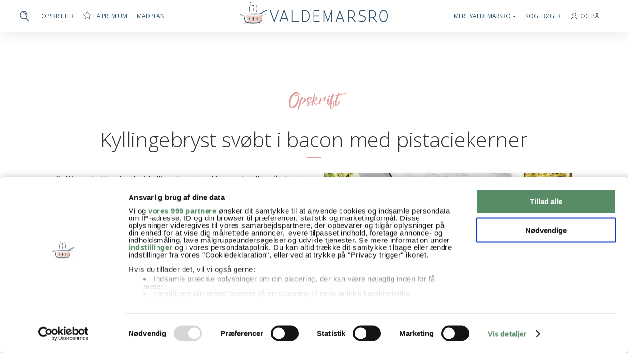

--- FILE ---
content_type: text/html; charset=UTF-8
request_url: https://www.valdemarsro.dk/kyllingebryst-svoebt-bacon/
body_size: 25457
content:
<!DOCTYPE html>
<!--[if lt IE 7]> <html class="no-js lt-ie9 lt-ie8 lt-ie7" lang="da"> <![endif]-->
<!--[if IE 7]>    <html class="no-js lt-ie9 lt-ie8" lang="da"> <![endif]-->
<!--[if IE 8]>    <html class="no-js lt-ie9" lang="da"> <![endif]-->
<!--[if gt IE 8]><!--> <html class="no-js" lang="da"> <!--<![endif]-->
<head>
	<meta http-equiv="X-UA-Compatible" content="IE=edge"/>
	<meta charset="utf-8"/>
	<meta name="viewport" content="width=device-width,initial-scale=1.0,minimum-scale=1.0"/>
		<!-- Google Consent Mode -->
	<script data-cookieconsent="ignore">
	window.dataLayer = window.dataLayer || [];
	function gtag() {
		dataLayer.push(arguments)
	}
	gtag("consent", "default", {
		ad_storage: "denied",
		analytics_storage: "denied",
		functionality_storage: "denied",
		personalization_storage: "denied",
		security_storage: "granted",
		ad_user_data: "denied",
		ad_personalization: "denied",
		wait_for_update: 500
	});
	gtag("set", "ads_data_redaction", true);
	</script>
	<!-- End Google Consent Mode-->
	<!-- Google Tag Manager -->
	<script data-cookieconsent="ignore">
	(function(w,d,s,l,i){w[l]=w[l]||[];w[l].push({'gtm.start':
	new Date().getTime(),event:'gtm.js'});var f=d.getElementsByTagName(s)[0],
	j=d.createElement(s),dl=l!='dataLayer'?'&l='+l:'';j.async=true;j.src=
	'https://www.googletagmanager.com/gtm.js?id='+i+dl;f.parentNode.insertBefore(j,f);
	})(window,document,'script','dataLayer','GTM-KPHRD4D');</script>
	<!-- End Google Tag Manager -->
	<!-- Cookiebot CMP-->
		<script id="Cookiebot" src="https://consent.cookiebot.com/uc.js" data-cbid="3fd83e37-5009-4c1e-be74-0b58bae69ac1" data-blockingmode="auto" type="text/javascript" data-framework="TCFv2.2"></script>
		<!-- End Cookiebot CMP -->
	<script>
	 const loadTcfStub = () => {
   !(function () {
     var e = function () {
      var e,
         t = "__tcfapiLocator",
         a = [],
         n = window;
       for (; n;) {
         try {
           if (n.frames[t]) {
             e = n;
             break;
           }
         } catch (e) { }
         if (n === window.top) break;
         n = n.parent;
       }
       e ||
         (!(function e() {
           var a = n.document,
             r = !!n.frames[t];
           if (!r)
             if (a.body) {
               var i = a.createElement("iframe");
               (i.style.cssText = "display:none"),
                 (i.name = t),
                 a.body.appendChild(i);
             } else setTimeout(e, 5);
           return !r;
         })(),
           (n.__tcfapi = function () {
             for (var e, t = arguments.length, n = new Array(t), r = 0; r < t; r++)
               n[r] = arguments[r];
             if (!n.length) return a;
             if ("setGdprApplies" === n[0])
               n.length > 3 &&
                 2 === parseInt(n[1], 10) &&
                 "boolean" == typeof n[3] &&
                 ((e = n[3]), "function" == typeof n[2] && n[2]("set", !0));
             else if ("ping" === n[0]) {
               var i = { gdprApplies: e, cmpLoaded: !1, cmpStatus: "stub" };
               "function" == typeof n[2] && n[2](i);
             } else a.push(n);
           }),
           n.addEventListener(
             "message",
             function (e) {
               var t = "string" == typeof e.data,
                 a = {};
               try {
                 a = t ? JSON.parse(e.data) : e.data;
               } catch (e) { }
               var n = a.__tcfapiCall;
               n &&
                 window.__tcfapi(
                   n.command,
                   n.version,
                   function (a, r) {
                     var i = {
                       __tcfapiReturn: {
                         returnValue: a,
                         success: r,
                         callId: n.callId,
                       },
                     };
                     t && (i = JSON.stringify(i)), e.source.postMessage(i, "*");
                   },
                   n.parameter
                 );
             },
             !1
           ));
     };
     "undefined" != typeof module ? (module.exports = e) : e();
   })();
 };
	</script>
		<meta name="google-site-verification" content="nQKmt_tIbzGR5or65zIrZeoWg1RH5hYmOQF1OcynpD4"/>
	<meta name="p:domain_verify" content="b29dbaf4e4b29fa78b409938fd73066b"/>
	<link rel="preload" href="https://www.valdemarsro.dk/wp-content/themes/valdemarsro16/assets/fa/webfonts/fa-solid-900.woff2" as="font"/>
	<link rel="preload" href="https://www.valdemarsro.dk/wp-content/themes/valdemarsro16/assets/fa/webfonts/fa-light-300.woff2" as="font"/>
	<meta name="pinterest-rich-pin" content="false"/>
	<link rel="shortcut icon" href="/favicon.png"/>
    <link rel="apple-touch-icon image_src" href="/favicon.png"/>
	<title>Kyllingebryst med bacon - opskrift på kyllingefilet med baconsvøb</title>
		<script src="https://tags.adnuntius.com/concept_cph/dWP579iij.prod.js" async data-cookieconsent="ignore"></script>
	<script>
	window.addEventListener('CookiebotOnLoad', function(e)
	{
		if(!Cookiebot.consent.marketing)
		{
			/*(function () { var s = document.createElement('script'); s.type = 'text/javascript'; s.async = true; s.src = 'https://macro.adnami.io/macro/spec/adsm.macro.b0036c32-8e55-4305-bdcf-b8f7aab7bd67.js'; var x = document.getElementsByTagName('script')[0]; x.parentNode.insertBefore(s, x); })();
			
			var adsmtag = adsmtag || {};
			adsmtag.cmd = adsmtag.cmd || [];
			
			document.body.classList.add('cookieless');
			
			window.adn = window.adn || {}; adn.calls = adn.calls || [];
			adn.calls.push(function()
			{
				adn.request({ adUnits: [
					{ auId: '00000000000bae7f', auW: '930', auH: '180', useCookies: false },
					{ auId: '00000000000bae80', auW: '300', auH: '250', useCookies: false },
					{ auId: '00000000000bae81', auW: '300', auH: '250', useCookies: false },
					{ auId: '00000000000bae82', auW: '320', auH: '320', useCookies: false },
					{ auId: '00000000000bae83', auW: '320', auH: '320', useCookies: false },
					{ auId: '00000000000bae84', auW: '320', auH: '320', useCookies: false },
					{ auId: '00000000000bae85', auW: '320', auH: '320', useCookies: false }
				]});
			});*/
		}
		else
		{
			/*(function () { var s = document.createElement('script'); s.type = 'text/javascript'; s.async = true; s.src = 'https://macro.adnami.io/macro/spec/adsm.macro.c2d00cd4-7d5e-4fcd-aa48-e3d709943dcf.js'; var x = document.getElementsByTagName('script')[0]; x.parentNode.insertBefore(s, x); })();
			
			var adsmtag = adsmtag || {};
			adsmtag.cmd = adsmtag.cmd || [];*/
			
			var _adftrack = {
				pm: 273610,
				divider: encodeURIComponent('|'),
				pagename: encodeURIComponent('valdemarsro.dk')
			};
			
			(function () { var s = document.createElement('script'); s.type = 'text/javascript'; s.async = true; s.src = 'https://track.adform.net/serving/scripts/trackpoint/async/'; var x = document.getElementsByTagName('script')[0]; x.parentNode.insertBefore(s, x); })();
		}
	}, false);
	</script>
	<script>
	var style = document.createElement('style');
	style.type = 'text/css';
	style.innerHTML = '.hiddenForPrint { display: none!important; }';
	document.getElementsByTagName('head')[0].appendChild(style);
	window.addEventListener("beforeprint", function(event) {
		var adslots = document.querySelectorAll('div[id^="adn-"]');
		adslots.forEach(div => {
			div.classList.add("hiddenForPrint");
			div.id="hiddenForPrint"
		});
	});
	</script>
		<!--<script src="https://www.valdemarsro.dk/wp-content/themes/valdemarsro16/assets/js/adsm-1.0.5.js"></script>
	<script type="text/javascript" src="//eas8.emediate.eu/EAS_tag.1.0.js"></script>-->
	<!--<script>
    var adsmtag = adsmtag || {};
    adsmtag.cmd = adsmtag.cmd || [];
    (function () {
        var script = document.createElement('script');
        script.async = true;
        script.type = 'text/javascript';
        script.src = 'https:' + '//rmb-adsembler.netdna-ssl.com/mnemonics/adsm.macro.c2d00cd4-7d5e-4fcd-aa48-e3d709943dcf.js';
        var node = document.getElementsByTagName('script')[0];
        node.parentNode.insertBefore(script, node);
    })();
	</script>-->
	<link rel="apple-touch-icon-precomposed" href="https://www.valdemarsro.dk/wp-content/themes/valdemarsro16/assets/img/homescreen.png"/>
	<meta name="p:domain_verify" content="44b9fbe74d49952c174561a91bd8b891"/>
	<!-- Hotjar Tracking Code forhttp://valdemarsro.dk  <http://valdemarsro.dk/>  -->
	<!--<script>
		(function(h,o,t,j,a,r){
			h.hj=h.hj||function(){(h.hj.q=h.hj.q||[]).push(arguments)};
			h._hjSettings={hjid:242276,hjsv:5};
			a=o.getElementsByTagName('head')[0];
			r=o.createElement('script');r.async=1;
			r.src=t+h._hjSettings.hjid+j+h._hjSettings.hjsv;
			a.appendChild(r);
		})(window,document,'//static.hotjar.com/c/hotjar-','.js?sv=');
	</script>-->
	<meta name='robots' content='index, follow, max-image-preview:large, max-snippet:-1, max-video-preview:-1' />

	<!-- This site is optimized with the Yoast SEO plugin v26.6 - https://yoast.com/wordpress/plugins/seo/ -->
	<meta name="description" content="Her får du en vildt lækker opskrift på Kyllingebryst med bacon - krydret og velsmagende kyllingefilet svøbt i bacon - få opskrift her" />
	<link rel="canonical" href="https://www.valdemarsro.dk/kyllingebryst-svoebt-bacon/" />
	<meta property="og:locale" content="da_DK" />
	<meta property="og:type" content="article" />
	<meta property="og:title" content="Kyllingebryst med bacon - opskrift på kyllingefilet med baconsvøb" />
	<meta property="og:description" content="Her får du en vildt lækker opskrift på Kyllingebryst med bacon - krydret og velsmagende kyllingefilet svøbt i bacon - få opskrift her" />
	<meta property="og:url" content="https://www.valdemarsro.dk/kyllingebryst-svoebt-bacon/" />
	<meta property="og:site_name" content="Valdemarsro" />
	<meta property="article:publisher" content="https://www.facebook.com/Valdemarsro" />
	<meta property="article:published_time" content="2019-10-21T10:05:01+00:00" />
	<meta property="article:modified_time" content="2022-10-30T15:06:59+00:00" />
	<meta property="og:image" content="https://www.valdemarsro.dk/wp-content/2019/10/kylling-bacon-ruller.jpg" />
	<meta property="og:image:width" content="900" />
	<meta property="og:image:height" content="614" />
	<meta property="og:image:type" content="image/jpeg" />
	<meta name="author" content="Ann-Christine" />
	<meta name="twitter:label1" content="Skrevet af" />
	<meta name="twitter:data1" content="Ann-Christine" />
	<meta name="twitter:label2" content="Estimeret læsetid" />
	<meta name="twitter:data2" content="1 minut" />
	<script type="application/ld+json" class="yoast-schema-graph">{"@context":"https://schema.org","@graph":[{"@type":"Article","@id":"https://www.valdemarsro.dk/kyllingebryst-svoebt-bacon/#article","isPartOf":{"@id":"https://www.valdemarsro.dk/kyllingebryst-svoebt-bacon/"},"author":{"name":"Ann-Christine","@id":"https://www.valdemarsro.dk/#/schema/person/9f60ecd87413504455262682ccd720d5"},"headline":"Kyllingebryst svøbt i bacon med pistaciekerner","datePublished":"2019-10-21T10:05:01+00:00","dateModified":"2022-10-30T15:06:59+00:00","mainEntityOfPage":{"@id":"https://www.valdemarsro.dk/kyllingebryst-svoebt-bacon/"},"wordCount":127,"commentCount":28,"publisher":{"@id":"https://www.valdemarsro.dk/#organization"},"image":{"@id":"https://www.valdemarsro.dk/kyllingebryst-svoebt-bacon/#primaryimage"},"thumbnailUrl":"https://www.valdemarsro.dk/wp-content/2019/10/kylling-bacon-ruller.jpg","articleSection":["Aftensmad","Efterår","Familiefavoritter","Festmad","Forår","Italiensk","Nem Hverdagsmad","Opskrifter","Sommer","Vinter"],"inLanguage":"da-DK","potentialAction":[{"@type":"CommentAction","name":"Comment","target":["https://www.valdemarsro.dk/kyllingebryst-svoebt-bacon/#respond"]}]},{"@type":"WebPage","@id":"https://www.valdemarsro.dk/kyllingebryst-svoebt-bacon/","url":"https://www.valdemarsro.dk/kyllingebryst-svoebt-bacon/","name":"Kyllingebryst med bacon - opskrift på kyllingefilet med baconsvøb","isPartOf":{"@id":"https://www.valdemarsro.dk/#website"},"primaryImageOfPage":{"@id":"https://www.valdemarsro.dk/kyllingebryst-svoebt-bacon/#primaryimage"},"image":{"@id":"https://www.valdemarsro.dk/kyllingebryst-svoebt-bacon/#primaryimage"},"thumbnailUrl":"https://www.valdemarsro.dk/wp-content/2019/10/kylling-bacon-ruller.jpg","datePublished":"2019-10-21T10:05:01+00:00","dateModified":"2022-10-30T15:06:59+00:00","description":"Her får du en vildt lækker opskrift på Kyllingebryst med bacon - krydret og velsmagende kyllingefilet svøbt i bacon - få opskrift her","breadcrumb":{"@id":"https://www.valdemarsro.dk/kyllingebryst-svoebt-bacon/#breadcrumb"},"inLanguage":"da-DK","potentialAction":[{"@type":"ReadAction","target":["https://www.valdemarsro.dk/kyllingebryst-svoebt-bacon/"]}]},{"@type":"ImageObject","inLanguage":"da-DK","@id":"https://www.valdemarsro.dk/kyllingebryst-svoebt-bacon/#primaryimage","url":"https://www.valdemarsro.dk/wp-content/2019/10/kylling-bacon-ruller.jpg","contentUrl":"https://www.valdemarsro.dk/wp-content/2019/10/kylling-bacon-ruller.jpg","width":900,"height":614,"caption":"kyllingebryst baconsvøb"},{"@type":"BreadcrumbList","@id":"https://www.valdemarsro.dk/kyllingebryst-svoebt-bacon/#breadcrumb","itemListElement":[{"@type":"ListItem","position":1,"name":"Hjem","item":"https://www.valdemarsro.dk/"},{"@type":"ListItem","position":2,"name":"Kyllingebryst svøbt i bacon med pistaciekerner"}]},{"@type":"WebSite","@id":"https://www.valdemarsro.dk/#website","url":"https://www.valdemarsro.dk/","name":"Valdemarsro","description":"Opskrifter til hverdage, weekender og hyggestunder året rundt","publisher":{"@id":"https://www.valdemarsro.dk/#organization"},"potentialAction":[{"@type":"SearchAction","target":{"@type":"EntryPoint","urlTemplate":"https://www.valdemarsro.dk/?s={search_term_string}"},"query-input":{"@type":"PropertyValueSpecification","valueRequired":true,"valueName":"search_term_string"}}],"inLanguage":"da-DK"},{"@type":"Organization","@id":"https://www.valdemarsro.dk/#organization","name":"Valdemarsro.dk","url":"https://www.valdemarsro.dk/","logo":{"@type":"ImageObject","inLanguage":"da-DK","@id":"https://www.valdemarsro.dk/#/schema/logo/image/","url":"https://www.valdemarsro.dk/wp-content/2024/11/cropped-Valdemarsro.png","contentUrl":"https://www.valdemarsro.dk/wp-content/2024/11/cropped-Valdemarsro.png","width":512,"height":512,"caption":"Valdemarsro.dk"},"image":{"@id":"https://www.valdemarsro.dk/#/schema/logo/image/"},"sameAs":["https://www.facebook.com/Valdemarsro","http://instagram.com/valdemarsro_dk"]},{"@type":"Person","@id":"https://www.valdemarsro.dk/#/schema/person/9f60ecd87413504455262682ccd720d5","name":"Ann-Christine"}]}</script>
	<!-- / Yoast SEO plugin. -->


<link rel='dns-prefetch' href='//ajax.googleapis.com' />
<link rel='dns-prefetch' href='//fonts.googleapis.com' />
<link rel="alternate" title="oEmbed (JSON)" type="application/json+oembed" href="https://www.valdemarsro.dk/wp-json/oembed/1.0/embed?url=https%3A%2F%2Fwww.valdemarsro.dk%2Fkyllingebryst-svoebt-bacon%2F" />
<link rel="alternate" title="oEmbed (XML)" type="text/xml+oembed" href="https://www.valdemarsro.dk/wp-json/oembed/1.0/embed?url=https%3A%2F%2Fwww.valdemarsro.dk%2Fkyllingebryst-svoebt-bacon%2F&#038;format=xml" />
<style id='wp-img-auto-sizes-contain-inline-css' type='text/css'>
img:is([sizes=auto i],[sizes^="auto," i]){contain-intrinsic-size:3000px 1500px}
/*# sourceURL=wp-img-auto-sizes-contain-inline-css */
</style>
<style id='classic-theme-styles-inline-css' type='text/css'>
/*! This file is auto-generated */
.wp-block-button__link{color:#fff;background-color:#32373c;border-radius:9999px;box-shadow:none;text-decoration:none;padding:calc(.667em + 2px) calc(1.333em + 2px);font-size:1.125em}.wp-block-file__button{background:#32373c;color:#fff;text-decoration:none}
/*# sourceURL=/wp-includes/css/classic-themes.min.css */
</style>
<link rel='stylesheet' id='opensans-css' href='//fonts.googleapis.com/css?family=Open+Sans%3A300%2C400%2C400i%2C500%2C500i%2C600%2C600i%2C700%2C700i&#038;display=swap&#038;ver=6.9' type='text/css' media='all' />
<link rel='stylesheet' id='style-css' href='https://www.valdemarsro.dk/wp-content/themes/valdemarsro16/style.css?ver=22012026b' type='text/css' media='all' />
<link rel='stylesheet' id='print-css' href='https://www.valdemarsro.dk/wp-content/themes/valdemarsro16/print.css?ver=22012026b' type='text/css' media='print' />
<link rel='stylesheet' id='fa-css' href='https://www.valdemarsro.dk/wp-content/themes/valdemarsro16/assets/fa/css/all.min.css?ver=6.9' type='text/css' media='all' />
<link rel='stylesheet' id='login_modal-style-css' href='https://www.valdemarsro.dk/wp-content/themes/valdemarsro16/css/login_modal.css?ver=1769089118' type='text/css' media='all' />
<link rel='stylesheet' id='profile-style-css' href='https://www.valdemarsro.dk/wp-content/themes/valdemarsro16/css/profile.css?ver=1769089118' type='text/css' media='all' />
<link rel='stylesheet' id='mc_signup-style-css' href='https://www.valdemarsro.dk/wp-content/themes/valdemarsro16/css/mc_signup.css?ver=1769089118' type='text/css' media='all' />
<link rel='stylesheet' id='shopping_list-style-css' href='https://www.valdemarsro.dk/wp-content/themes/valdemarsro16/css/shopping_list.css?ver=1769089118' type='text/css' media='all' />
<link rel='stylesheet' id='comments-style-css' href='https://www.valdemarsro.dk/wp-content/themes/valdemarsro16/css/comments.css?ver=1769089118' type='text/css' media='all' />
<link rel='stylesheet' id='mealplan-style-css' href='https://www.valdemarsro.dk/wp-content/themes/valdemarsro16/css/mealplan.css?ver=1769089118' type='text/css' media='all' />
<link rel='stylesheet' id='spot-style-css' href='https://www.valdemarsro.dk/wp-content/themes/valdemarsro16/css/spot.css?ver=1769089118' type='text/css' media='all' />
<link rel='stylesheet' id='about-style-css' href='https://www.valdemarsro.dk/wp-content/themes/valdemarsro16/css/about.css?ver=1769089118' type='text/css' media='all' />
<link rel='stylesheet' id='modules-style-css' href='https://www.valdemarsro.dk/wp-content/themes/valdemarsro16/css/modules.css?ver=1769089118' type='text/css' media='all' />
<link rel='stylesheet' id='profile_nav-style-css' href='https://www.valdemarsro.dk/wp-content/themes/valdemarsro16/css/profile_nav.css?ver=1769089118' type='text/css' media='all' />
<link rel='stylesheet' id='suggestions-style-css' href='https://www.valdemarsro.dk/wp-content/themes/valdemarsro16/css/suggestions.css?ver=1769089118' type='text/css' media='all' />
<link rel='stylesheet' id='category-style-css' href='https://www.valdemarsro.dk/wp-content/themes/valdemarsro16/css/category.css?ver=1769089118' type='text/css' media='all' />
<link rel='stylesheet' id='buttons-style-css' href='https://www.valdemarsro.dk/wp-content/themes/valdemarsro16/css/buttons.css?ver=1769089118' type='text/css' media='all' />
<link rel='stylesheet' id='footer-style-css' href='https://www.valdemarsro.dk/wp-content/themes/valdemarsro16/css/footer.css?ver=1769089118' type='text/css' media='all' />
<link rel='shortlink' href='https://www.valdemarsro.dk/?p=42959' />
<link rel="icon" href="https://www.valdemarsro.dk/wp-content/2025/09/cropped-valdemarsro-32x32.jpg" sizes="32x32" />
<link rel="icon" href="https://www.valdemarsro.dk/wp-content/2025/09/cropped-valdemarsro-192x192.jpg" sizes="192x192" />
<link rel="apple-touch-icon" href="https://www.valdemarsro.dk/wp-content/2025/09/cropped-valdemarsro-180x180.jpg" />
<meta name="msapplication-TileImage" content="https://www.valdemarsro.dk/wp-content/2025/09/cropped-valdemarsro-270x270.jpg" />
	<style id='global-styles-inline-css' type='text/css'>
:root{--wp--preset--aspect-ratio--square: 1;--wp--preset--aspect-ratio--4-3: 4/3;--wp--preset--aspect-ratio--3-4: 3/4;--wp--preset--aspect-ratio--3-2: 3/2;--wp--preset--aspect-ratio--2-3: 2/3;--wp--preset--aspect-ratio--16-9: 16/9;--wp--preset--aspect-ratio--9-16: 9/16;--wp--preset--color--black: #000000;--wp--preset--color--cyan-bluish-gray: #abb8c3;--wp--preset--color--white: #ffffff;--wp--preset--color--pale-pink: #f78da7;--wp--preset--color--vivid-red: #cf2e2e;--wp--preset--color--luminous-vivid-orange: #ff6900;--wp--preset--color--luminous-vivid-amber: #fcb900;--wp--preset--color--light-green-cyan: #7bdcb5;--wp--preset--color--vivid-green-cyan: #00d084;--wp--preset--color--pale-cyan-blue: #8ed1fc;--wp--preset--color--vivid-cyan-blue: #0693e3;--wp--preset--color--vivid-purple: #9b51e0;--wp--preset--gradient--vivid-cyan-blue-to-vivid-purple: linear-gradient(135deg,rgb(6,147,227) 0%,rgb(155,81,224) 100%);--wp--preset--gradient--light-green-cyan-to-vivid-green-cyan: linear-gradient(135deg,rgb(122,220,180) 0%,rgb(0,208,130) 100%);--wp--preset--gradient--luminous-vivid-amber-to-luminous-vivid-orange: linear-gradient(135deg,rgb(252,185,0) 0%,rgb(255,105,0) 100%);--wp--preset--gradient--luminous-vivid-orange-to-vivid-red: linear-gradient(135deg,rgb(255,105,0) 0%,rgb(207,46,46) 100%);--wp--preset--gradient--very-light-gray-to-cyan-bluish-gray: linear-gradient(135deg,rgb(238,238,238) 0%,rgb(169,184,195) 100%);--wp--preset--gradient--cool-to-warm-spectrum: linear-gradient(135deg,rgb(74,234,220) 0%,rgb(151,120,209) 20%,rgb(207,42,186) 40%,rgb(238,44,130) 60%,rgb(251,105,98) 80%,rgb(254,248,76) 100%);--wp--preset--gradient--blush-light-purple: linear-gradient(135deg,rgb(255,206,236) 0%,rgb(152,150,240) 100%);--wp--preset--gradient--blush-bordeaux: linear-gradient(135deg,rgb(254,205,165) 0%,rgb(254,45,45) 50%,rgb(107,0,62) 100%);--wp--preset--gradient--luminous-dusk: linear-gradient(135deg,rgb(255,203,112) 0%,rgb(199,81,192) 50%,rgb(65,88,208) 100%);--wp--preset--gradient--pale-ocean: linear-gradient(135deg,rgb(255,245,203) 0%,rgb(182,227,212) 50%,rgb(51,167,181) 100%);--wp--preset--gradient--electric-grass: linear-gradient(135deg,rgb(202,248,128) 0%,rgb(113,206,126) 100%);--wp--preset--gradient--midnight: linear-gradient(135deg,rgb(2,3,129) 0%,rgb(40,116,252) 100%);--wp--preset--font-size--small: 13px;--wp--preset--font-size--medium: 20px;--wp--preset--font-size--large: 36px;--wp--preset--font-size--x-large: 42px;--wp--preset--spacing--20: 0.44rem;--wp--preset--spacing--30: 0.67rem;--wp--preset--spacing--40: 1rem;--wp--preset--spacing--50: 1.5rem;--wp--preset--spacing--60: 2.25rem;--wp--preset--spacing--70: 3.38rem;--wp--preset--spacing--80: 5.06rem;--wp--preset--shadow--natural: 6px 6px 9px rgba(0, 0, 0, 0.2);--wp--preset--shadow--deep: 12px 12px 50px rgba(0, 0, 0, 0.4);--wp--preset--shadow--sharp: 6px 6px 0px rgba(0, 0, 0, 0.2);--wp--preset--shadow--outlined: 6px 6px 0px -3px rgb(255, 255, 255), 6px 6px rgb(0, 0, 0);--wp--preset--shadow--crisp: 6px 6px 0px rgb(0, 0, 0);}:where(.is-layout-flex){gap: 0.5em;}:where(.is-layout-grid){gap: 0.5em;}body .is-layout-flex{display: flex;}.is-layout-flex{flex-wrap: wrap;align-items: center;}.is-layout-flex > :is(*, div){margin: 0;}body .is-layout-grid{display: grid;}.is-layout-grid > :is(*, div){margin: 0;}:where(.wp-block-columns.is-layout-flex){gap: 2em;}:where(.wp-block-columns.is-layout-grid){gap: 2em;}:where(.wp-block-post-template.is-layout-flex){gap: 1.25em;}:where(.wp-block-post-template.is-layout-grid){gap: 1.25em;}.has-black-color{color: var(--wp--preset--color--black) !important;}.has-cyan-bluish-gray-color{color: var(--wp--preset--color--cyan-bluish-gray) !important;}.has-white-color{color: var(--wp--preset--color--white) !important;}.has-pale-pink-color{color: var(--wp--preset--color--pale-pink) !important;}.has-vivid-red-color{color: var(--wp--preset--color--vivid-red) !important;}.has-luminous-vivid-orange-color{color: var(--wp--preset--color--luminous-vivid-orange) !important;}.has-luminous-vivid-amber-color{color: var(--wp--preset--color--luminous-vivid-amber) !important;}.has-light-green-cyan-color{color: var(--wp--preset--color--light-green-cyan) !important;}.has-vivid-green-cyan-color{color: var(--wp--preset--color--vivid-green-cyan) !important;}.has-pale-cyan-blue-color{color: var(--wp--preset--color--pale-cyan-blue) !important;}.has-vivid-cyan-blue-color{color: var(--wp--preset--color--vivid-cyan-blue) !important;}.has-vivid-purple-color{color: var(--wp--preset--color--vivid-purple) !important;}.has-black-background-color{background-color: var(--wp--preset--color--black) !important;}.has-cyan-bluish-gray-background-color{background-color: var(--wp--preset--color--cyan-bluish-gray) !important;}.has-white-background-color{background-color: var(--wp--preset--color--white) !important;}.has-pale-pink-background-color{background-color: var(--wp--preset--color--pale-pink) !important;}.has-vivid-red-background-color{background-color: var(--wp--preset--color--vivid-red) !important;}.has-luminous-vivid-orange-background-color{background-color: var(--wp--preset--color--luminous-vivid-orange) !important;}.has-luminous-vivid-amber-background-color{background-color: var(--wp--preset--color--luminous-vivid-amber) !important;}.has-light-green-cyan-background-color{background-color: var(--wp--preset--color--light-green-cyan) !important;}.has-vivid-green-cyan-background-color{background-color: var(--wp--preset--color--vivid-green-cyan) !important;}.has-pale-cyan-blue-background-color{background-color: var(--wp--preset--color--pale-cyan-blue) !important;}.has-vivid-cyan-blue-background-color{background-color: var(--wp--preset--color--vivid-cyan-blue) !important;}.has-vivid-purple-background-color{background-color: var(--wp--preset--color--vivid-purple) !important;}.has-black-border-color{border-color: var(--wp--preset--color--black) !important;}.has-cyan-bluish-gray-border-color{border-color: var(--wp--preset--color--cyan-bluish-gray) !important;}.has-white-border-color{border-color: var(--wp--preset--color--white) !important;}.has-pale-pink-border-color{border-color: var(--wp--preset--color--pale-pink) !important;}.has-vivid-red-border-color{border-color: var(--wp--preset--color--vivid-red) !important;}.has-luminous-vivid-orange-border-color{border-color: var(--wp--preset--color--luminous-vivid-orange) !important;}.has-luminous-vivid-amber-border-color{border-color: var(--wp--preset--color--luminous-vivid-amber) !important;}.has-light-green-cyan-border-color{border-color: var(--wp--preset--color--light-green-cyan) !important;}.has-vivid-green-cyan-border-color{border-color: var(--wp--preset--color--vivid-green-cyan) !important;}.has-pale-cyan-blue-border-color{border-color: var(--wp--preset--color--pale-cyan-blue) !important;}.has-vivid-cyan-blue-border-color{border-color: var(--wp--preset--color--vivid-cyan-blue) !important;}.has-vivid-purple-border-color{border-color: var(--wp--preset--color--vivid-purple) !important;}.has-vivid-cyan-blue-to-vivid-purple-gradient-background{background: var(--wp--preset--gradient--vivid-cyan-blue-to-vivid-purple) !important;}.has-light-green-cyan-to-vivid-green-cyan-gradient-background{background: var(--wp--preset--gradient--light-green-cyan-to-vivid-green-cyan) !important;}.has-luminous-vivid-amber-to-luminous-vivid-orange-gradient-background{background: var(--wp--preset--gradient--luminous-vivid-amber-to-luminous-vivid-orange) !important;}.has-luminous-vivid-orange-to-vivid-red-gradient-background{background: var(--wp--preset--gradient--luminous-vivid-orange-to-vivid-red) !important;}.has-very-light-gray-to-cyan-bluish-gray-gradient-background{background: var(--wp--preset--gradient--very-light-gray-to-cyan-bluish-gray) !important;}.has-cool-to-warm-spectrum-gradient-background{background: var(--wp--preset--gradient--cool-to-warm-spectrum) !important;}.has-blush-light-purple-gradient-background{background: var(--wp--preset--gradient--blush-light-purple) !important;}.has-blush-bordeaux-gradient-background{background: var(--wp--preset--gradient--blush-bordeaux) !important;}.has-luminous-dusk-gradient-background{background: var(--wp--preset--gradient--luminous-dusk) !important;}.has-pale-ocean-gradient-background{background: var(--wp--preset--gradient--pale-ocean) !important;}.has-electric-grass-gradient-background{background: var(--wp--preset--gradient--electric-grass) !important;}.has-midnight-gradient-background{background: var(--wp--preset--gradient--midnight) !important;}.has-small-font-size{font-size: var(--wp--preset--font-size--small) !important;}.has-medium-font-size{font-size: var(--wp--preset--font-size--medium) !important;}.has-large-font-size{font-size: var(--wp--preset--font-size--large) !important;}.has-x-large-font-size{font-size: var(--wp--preset--font-size--x-large) !important;}
/*# sourceURL=global-styles-inline-css */
</style>
</head>
<body class="page-kyllingebryst-svoebt-bacon" itemscope="itemscope" itemtype="http://schema.org/WebPage">
<!-- Google Tag Manager (noscript) -->
<noscript><iframe src="https://www.googletagmanager.com/ns.html?id=GTM-KPHRD4D"
height="0" width="0" style="display:none;visibility:hidden"></iframe></noscript>
<!-- End Google Tag Manager (noscript) -->
<div id="cncpt-dsk_top"></div>
<div id="header-wrapper" itemscope="itemscope" itemtype="http://schema.org/WPHeader">
				<div id="header"><style>
#header-features > li{float:left;margin-right:20px;position:relative;}
#header-user a,#header-premium > a{display:flex;align-items:center;column-gap:5px;}
.logout{font-size:14px;font-weight:600;border-radius:4px;background:#8699a7;color:#fff !important;text-transform:uppercase;text-align:center;flex-basis:calc(50% - 8px);display:flex !important;align-items:center;justify-content:center;height:35px;}
@media only screen and (max-width: 1024px){
#header-logo{flex-grow:1;}
#header-features{display:none;}
}
</style>
<style>
#mobile_nav,#mobile_nav_ribbon,#mobile_menu{display:none;}
@media only screen and (max-width: 1024px){
#header,#header-wrapper{padding:0;}
#header-logo{display:none;}
#mobile_nav{display:flex;align-items:center;height:60px;padding:0 20px;width:100%;position:relative;z-index:100;}
#mobile_nav a{display:block;line-height:0;margin-left:24px;}
#mobile_nav .logo a{margin-left:0;}
#mobile_nav .logo{flex-grow:1;}
#mobile_nav .close{display:none;}
#header{flex-direction:column;}
#mobile_nav_ribbon{background:#3c546b;display:block;}
.nav-ribbon{font-size:15px;font-weight:600;overflow-x:auto;padding:24px 0;display:flex;width:100%;}
.nav-ribbon ul{list-style:none;padding:0 8px;display:flex;align-items:center;}
.nav-ribbon li{margin:0 12px;}
.nav-ribbon li:last-child{padding-right:20px;}
.nav-ribbon a{text-transform:uppercase;color:#fff !important;white-space:nowrap;}
#mobile_menu{position:absolute;left:0;right:0;top:0;display:none;z-index:99;}
.mobile-menu-wrapper{border-top:2px solid #3c546b;background:#fff;margin-top:60px;padding:24px 20px;}
.mobile-menu-wrapper .mbuttons{display:flex;align-items:center;margin-bottom:24px;}
.mobile-menu-wrapper .mbuttons a{font-size:14px;font-weight:600;border-radius:4px;background:#8699a7;color:#fff !important;text-transform:uppercase;text-align:center;flex-basis:calc(50% - 8px);display:flex;align-items:center;justify-content:center;height:35px;}
.mobile-menu-wrapper .mbuttons a:first-child{background:#3c546b;margin-right:16px;}
.mobile-menu-wrapper ul{list-style:none;padding:0;border-top:1px solid #c6c6c6;margin-bottom:20px;}
.mobile-menu-wrapper ul.no-border-top{border-top:none;}
.mobile-menu-wrapper li{border-bottom:1px solid #c6c6c6;padding:16px 0;}
.mobile-menu-wrapper li a{text-transform:uppercase;font-size:15px;color:#3c546b !important;}
.mobile-menu-wrapper .smaller{border-top:none;}
.mobile-menu-wrapper .smaller a{font-size:14px;}
.mobile-menu-wrapper .social{display:flex;align-items:center;justify-content:center;margin-bottom:20px;}
.mobile-menu-wrapper .social a{display:inline-block;margin:0 13px;}
.mobile-menu-wrapper strong{font-weight:600;}
}
</style>
<script>
function _toggle_menu()
{
	let mn = $('#mobile_nav');
	if(!mn.hasClass('toggled'))
	{
		mn.find('.profile,.search,.menu').hide(400);
		mn.find('.close').show(400);
	}
	else
	{
		mn.find('.profile,.search,.menu').show(400);
		mn.find('.close').hide(400);
	}
	mn.toggleClass('toggled');
	let mm = $('#mobile_menu');
	mm.slideToggle();
	return false;
}
</script>
<div id="mobile_nav">
	<div class="logo">
		<a href="/"><img src="https://www.valdemarsro.dk/wp-content/themes/valdemarsro16/parts/mobile_nav/logo.svg" width="180" height="26"></a>
	</div>
	<div class="profile">
				<a href="#" onclick="return _open_modal('login-modal', 1);">
				<img src="https://www.valdemarsro.dk/wp-content/themes/valdemarsro16/parts/mobile_nav/profile.svg" width="22" height="24"></a>
	</div>
	<div class="search">
		<a href="/soeg/"><img src="https://www.valdemarsro.dk/wp-content/themes/valdemarsro16/parts/mobile_nav/search.svg" width="22" height="23"></a>
	</div>
	<div class="menu">
		<a href="#" onclick="return _toggle_menu();"><img src="https://www.valdemarsro.dk/wp-content/themes/valdemarsro16/parts/mobile_nav/menu.svg" width="23" height="18"></a>
	</div>
	<div class="close">
		<a href="#" onclick="return _toggle_menu();"><img src="https://www.valdemarsro.dk/wp-content/themes/valdemarsro16/parts/mobile_nav/close.svg" width="17" height="17"></a>
	</div>
</div>
<div id="mobile_nav_ribbon" class="nav-ribbon">
	<ul>
		<li>
			<a href="/opskrifter/">Opskrifter</a>
		</li>
		<li>
						<a href="/madplan/">Madplan</a>
					</li>
		<li>
						<a href="/online-indkoebsliste/">Indkøbsliste</a>
					</li>
		<li>
						<a href="/valdemarsro-premium/">Favoritter</a>
					</li>
		<li>
			<a href="/raavare-indeks/">Råvareoversigt</a>
		</li>
		<li>
			<a href="/ofte-stillede-spoergsmaal-til-valdemarsro-opskrifter/">FAQ til opskrifter</a>
		</li>
	</ul>
</div>
<div id="mobile_menu">
	<div class="mobile-menu-wrapper">
				<div class="mbuttons">
			<a href="/premium/opret/">Tilmeld Premium</a>
			<a href="#" onclick="return _open_modal('login-modal', 1);">Log ind</a>
		</div>
				<ul>
			<li>
				<a href="https://www.valdemarsro.dk/shop/kogeboeger/">Valdemarsro kogebøger</a>
			</li>
			<li>
				<a href="/nyhedsbrev/">Nyhedsbrev</a>
			</li>
			<li>
				<a href="/valdemarsro-om-os/">Om Valdemarsro</a>
			</li>
			<li>
				<a href="/kontakt/">Kontakt</a>
			</li>
		</ul>
		<ul class="smaller">
			<li>
				<a href="/livsstil/"><strong>Livsstil</strong></a>
			</li>
			<li>
				<a href="/i-haven/">I haven</a>
			</li>
			<li>
				<a href="/boger/">Boganbefalinger</a>
			</li>
			<li>
				<a href="/rejser/">Rejser</a>
			</li>
		</ul>
		<div class="social">
			<!--<a href="https://www.facebook.com/Valdemarsro/"><i class="fab fa-facebook"></i></a>
			<a href="https://www.instagram.com/valdemarsro_dk/"><i class="fab fa-instagram"></i></a>
			<a href="https://www.youtube.com/user/valdemarsr0?sub_confirmation=1"><i class="fab fa-youtube-square"></i></a>-->
			<a class="sm in" href="https://www.instagram.com/valdemarsro_dk/" target="_blank"><img src="https://www.valdemarsro.dk/wp-content/themes/valdemarsro16/assets/img/instagram1.png" width="15" height="15"/></a>
			<a class="sm fb" href="https://www.facebook.com/Valdemarsro/" target="_blank"><img src="https://www.valdemarsro.dk/wp-content/themes/valdemarsro16/assets/img/facebook1.png" width="8" height="15"/></a>
			<a class="sm yt" href="https://www.youtube.com/user/valdemarsr0?sub_confirmation=1" target="_blank"><img src="https://www.valdemarsro.dk/wp-content/themes/valdemarsro16/assets/img/youtube1.png" width="20" height="15"/></a>
			<a class="sm pi" href="https://dk.pinterest.com/valdemarsro/" target="_blank"><img src="https://www.valdemarsro.dk/wp-content/themes/valdemarsro16/assets/img/pinterest1.png" width="11" height="15"/></a>
		</div>
			</div>
</div><div id="header-nav" itemscope="itemscope" itemtype="http://schema.org/SiteNavigationElement" role="navigation" class="desktop">
	<ul id="menu-ny-topmenu" class="menu">
		<li id="header-search">
			<a href="/premium/soeg/"><img src="https://www.valdemarsro.dk/wp-content/themes/valdemarsro16/parts/mobile_nav/search.svg" style="width:20px;vertical-align:middle;margin-right:4px;" width="20" height="19"/></a>
		</li>
		<li id="menu-item-28135" class="menu-item menu-item-type-custom menu-item-object-custom menu-item-28135">
			<a href="/opskrifter/">Opskrifter</a>
			<!--<ul class="sub-menu">
				<li id="menu-item-28075" class="menu-item menu-item-type-post_type menu-item-object-page menu-item-28075">
					<a href="https://www.valdemarsro.dk/opskriftsoversigt/">Opskrifter</a>
				</li>
				<li id="menu-item-28077" class="menu-item menu-item-type-post_type menu-item-object-page menu-item-28077">
					<a href="https://www.valdemarsro.dk/raavare-indeks/">Opskrifter efter råvarer</a>
				</li>
								<li id="menu-item-48996" class="menu-item menu-item-type-post_type menu-item-object-page menu-item-48996">
					<a href="https://www.valdemarsro.dk/madplan/">Madplan</a>
				</li>
							</ul>-->
		</li>
				<li id="header-premium">
			<a href="/valdemarsro-premium/">
				<img src="https://www.valdemarsro.dk/wp-content/themes/valdemarsro16/assets/img/svg-premium.svg" style="width:16px;vertical-align:middle;margin-right:4px;position:relative;top:-2px;" width="16" height="15"/>Få Premium
			</a>
		</li>
		<li id="menu-item-48996" class="menu-item menu-item-type-post_type menu-item-object-page menu-item-48996">
			<a href="https://www.valdemarsro.dk/madplan/">Madplan</a>
		</li>
			</ul>
</div>
<div id="header-logo">
	<a href="/"><img src="https://www.valdemarsro.dk/wp-content/themes/valdemarsro16/assets/img/logo3.png" width="300" height="44" alt="Valdemarsro"/></a>
</div>
<ul id="header-features" class="menu">
	<li id="menu-item-28137" class="menu-item menu-item-type-custom menu-item-object-custom menu-item-has-children menu-item-28137">
		<a href="#">Mere Valdemarsro</a>
		<ul class="sub-menu">
			<li id="menu-item-28099" class="menu-item menu-item-type-taxonomy menu-item-object-category menu-item-28099">
				<a href="/livsstil/">Livsstil</a>
			</li>
			<li id="menu-item-28113" class="menu-item menu-item-type-post_type menu-item-object-page menu-item-28113">
				<a href="/rejser/">Rejser</a>
			</li>
			<li id="menu-item-28098" class="menu-item menu-item-type-taxonomy menu-item-object-category menu-item-28098">
				<a href="/boger/">Bøger</a>
			</li>
			<li id="menu-item-28083" class="menu-item menu-item-type-taxonomy menu-item-object-category menu-item-28083" style="margin-bottom:40px;">
				<a href="/i-haven/">I haven</a>
			</li>
			<li id="menu-item-28093" class="menu-item menu-item-type-post_type menu-item-object-page menu-item-28093">
				<a href="/valdemarsro-om-os/">Om Valdemarsro</a>
			</li>
			<li id="menu-item-42290" class="menu-item menu-item-type-post_type menu-item-object-page menu-item-42290">
				<a href="/nyhedsbrev/">Nyhedsbrev</a>
			</li>
			<li id="menu-item-46712" class="menu-item menu-item-type-post_type menu-item-object-page menu-item-46712">
				<a href="/support/">Support Premium</a>
			</li>
			<li id="menu-item-35280" class="menu-item menu-item-type-post_type menu-item-object-page menu-item-35280">
				<a href="/kontakt/">Kontakt</a>
			</li>
		</ul>
	</li>
	<li id="header-shop">
		<a href="/kogeboeger/">Kogebøger</a>
	</li>
		<li id="header-user">
		<a href="#" onclick="return _open_modal('login-modal', 1);">
			<img src="https://www.valdemarsro.dk/wp-content/themes/valdemarsro16/parts/mobile_nav/profile.svg" width="14" height="15">
			Log på
		</a>
	</li>
	</ul></div>	
</div>
<div class="container" id="top-container">
		<!-- Wallpaper -->
	<div id="adn-00000000000bae7f" style="display:none;" class="vroad"></div>
	<div id="adn-00000000000bae82" style="display:none;" class="vroad vroadmob"></div>
	<div id="cncpt-lb1"></div>
		<!--<div id="cncpt-mob1"></div>-->
	<div id="cncpt-mob-top"></div>
				<div id="main">
						<div id="promobar1mob" class="promobar-loader" data-pos="pos1" data-media="Mobil" data-premium="0"></div>
		<div id="promobar1desk" class="promobar-loader" data-pos="pos1" data-media="Desktop" data-premium="0"></div>
								<style>
.recipe-print-header{display:none;}
</style>
<div class="main-wrapper single-post" itemscope="itemscope" itemtype="http://schema.org/Recipe">
	<div class="hidden-schema">
		<span itemprop="publisher" itemscope="itemscope" itemtype="https://schema.org/Organization">
			<span itemprop="name">Valdemarsro</span>
			<span itemprop="logo" itemscope="itemscope" itemtype="https://schema.org/ImageObject">
				<span itemprop="url">https://www.valdemarsro.dk/wp-content/themes/valdemarsro16/assets/img/header-logo.png</span>
			</span>
		</span>
		<span itemprop="author" itemscope="itemscope" itemtype="https://schema.org/Person">
			<span itemprop="name">Ann-Christine Hellerup Brandt</span>
		</span>
		<span itemprop="mainEntityOfPage">https://www.valdemarsro.dk/kyllingebryst-svoebt-bacon/</span>
				<span itemprop="recipeCategory">Aftensmad</span>
						<span itemprop="keywords">Efterår, Familiefavoritter, Festmad, Forår, Italiensk, Nem Hverdagsmad, Sommer, Vinter</span>
			</div>
	
	<div class="row clear-after">
		<div class="col span_12 post-common">
			<div class="post-category">Opskrift</div>
			<div class="title">
				<h1 itemprop="headline">Kyllingebryst svøbt i bacon med pistaciekerner</h1>
			</div>
			<div class="title-separator"></div>			<div class="content post-image-right">
				<div class="image recipe-image">
					<img src="https://www.valdemarsro.dk/wp-content/2019/10/kylling-bacon-ruller.jpg" itemprop="image" width="900" height="614"/>
					<img class="favorite" src="https://www.valdemarsro.dk/wp-content/themes/valdemarsro16/assets/img/svg-favorite.svg" onclick="return _favorite_toggle(42959, this);"/>				</div>
				<div itemprop="description" id="recipe-intro">
					<img class="printonly" src="https://www.valdemarsro.dk/wp-content/themes/valdemarsro16/assets/img/logo3.png" width="240" style="filter:grayscale(100%);"/>
					<p>Saftig og lækker krydret kyllingebryst med bacon, hvidløgsflødeost og pistaciekerner.</p>
<p>Det er en nem, enkel og lækker ret, som alligevel snildt kan gøre sig glimrende til et weekendmåltid, såvel som til hverdagene.</p>
<p>Jeg servere den gerne med 1-2 salater til, fx min <a href="https://www.valdemarsro.dk/rucolasalat/" target="_blank" rel="noopener noreferrer">rucolasalat</a> og et <a href="https://www.valdemarsro.dk/bagt-spidskaal/" target="_blank" rel="noopener noreferrer">bagt spidskål</a>, samt måske en gang herlig <a href="https://www.valdemarsro.dk/pasta-med-salviesmoer/" target="_blank" rel="noopener noreferrer">salviepasta</a> eller <a href="https://www.valdemarsro.dk/cacio-e-pepe/" target="_blank" rel="noopener noreferrer">cacio e pepe</a></p>
<p><strong>Prøv også:</strong> <em><a href="https://www.valdemarsro.dk/salat/" target="_blank" rel="noopener noreferrer">få flere gode forslag til salat opskrifter her &gt;&gt;</a></em></p>
<div class="clear"></div><div id="cncpt-mob1"></div><div class="post-recipe"><div class="carrot"></div><div class="recipe-print-header"><div class="recipe-print-header-content"><span class="recipe-print-header-title">Kyllingebryst svøbt i bacon med pistaciekerner</span><div class="recipe-print-header-content-info"><div class="recipe-print-header-content-info-column">Tid i alt <span>25 min.</span><br>Arbejdstid <span>25 min.</span><br>Antal <span>4 pers.</span></div><div class="recipe-print-header-content-info-column"></div></div></div><div class="recipe-print-header-image no"><img decoding="async" src="https://www.valdemarsro.dk/wp-content/themes/valdemarsro16/assets/img/premium/print-bg2.png"><span><strong>Vil du gerne have billede på udskriften?</strong><p>Som medlem af VALDEMARSRO Premium får du adgang til en masse ekstra fordele, blandt andet kan du få billede med, når du printer opskrifter og undgå forstyrrende reklamer. Læs mere på Valdemarsro om alle fordelene.</p></span></div></div><div class="hidden-schema"><span itemprop="cookTime">PT25M</span><span itemprop="totalTime">PT25M</span><span itemprop="recipeYield">4</span></div><h2 itemprop="name" class="print-hide">Kyllingebryst svøbt i bacon med pistaciekerner</h2><div class="recipe-stats print-hide"><div class="recipe-stat"><span class="recipe-stat-label">Tid i alt</span><strong>25 min.</strong></div><div class="recipe-stat"><span class="recipe-stat-label">Arbejdstid</span><strong>25 min.</strong></div><div class="recipe-stat"><span class="recipe-stat-label">Antal</span><strong style="cursor:pointer;" onclick="_open_modal_wrapper(42958, 4, 'pers.', 4);">4 pers. <i class="fas fa-sort"></i></strong></div></div><br><div class="kso"><span onclick="return _keep_screen_on(this);" style="display:flex;align-items:center;cursor:pointer;" class="print-hide keepscreenon"><img decoding="async" src="/wp-content/themes/valdemarsro16/assets/img/premium/screen_on_off.png" style="margin-bottom:0;"><span style="padding-left:10px;font-style:italic;color:#575756;line-height:1.3;">Hold min skærm tændt,<br class="mobile"> mens jeg laver mad</span></span></div><div class="row clear-after"><div class="col span_6"><div class="subtitle">Ingredienser</div><ul class="ingredientlist content"><li itemprop="recipeIngredient">4 kyllingebryst, filetter</li><li itemprop="recipeIngredient">12 skiver bacon</li><li itemprop="recipeIngredient">1 dl pistaciekerner</li><li itemprop="recipeIngredient">100 g hvidløgsflødeost</li><li itemprop="recipeIngredient">salt og friskkværnet peber</li></ul></div><style>#cncpt-mob_incontent > div{margin:40px 0 0 !important;}</style><div id="cncpt-mob_incontent" style="position:relative;" class="col span_6"></div><div class="col span_6"><div class="subtitle">Fremgangsmåde</div><div itemprop="recipeInstructions" class="content"><p>Bank de 4 kyllingebrystfiletter flade med en kødhammer eller håndfladen.</p>
<p>Smør dem med hvidløgsost, drys med friskkværnet sort peber og halvdelen af de finthakkede pistaciekerner &#8211; gem resten af pistaciekernerne til servering.</p>
<p>Rul dem sammen enkeltvis og rul bacon om.</p>
<p>Steg kyllingerullerne på alle sider på en pande eller på grillen i ca 15 minutter ved middelvarme til bacon er sprød og kyllingekødet er gennemstegt. Eller bag dem i ovnen i et lille smurt ovnfast fad ved 175 grader varmluft i 20 minutter.</p>
<p>Skæres over på midten ved servering og drysses med pistaciekerner.</p>
</div></div></div><a style="width:225px;" class="recipe-btn print-hide" href="/valdemarsro-premium/" onclick="return _popup_shopping();"><img decoding="async" src="https://www.valdemarsro.dk/wp-content/themes/valdemarsro16/assets/img/tilfoj_blue.svg"> Føj til indkøbsseddel</a><br><a style="width:225px;" class="recipe-btn print-hide" href="/valdemarsro-premium/" onclick="return _popup_favorites();"><img decoding="async" src="https://www.valdemarsro.dk/wp-content/themes/valdemarsro16/assets/img/favorit_blue.svg"> Føj til favoritter</a><br><a style="width:130px;" class="recipe-btn print-hide" href="#" onclick="return _popup_print();"><img decoding="async" src="https://www.valdemarsro.dk/wp-content/themes/valdemarsro16/assets/img/print_blue.svg"> Udskriv</a><br><a style="width:130px;" class="recipe-btn print-hide" href="#" onclick="return _mailto();"><img decoding="async" src="https://www.valdemarsro.dk/wp-content/themes/valdemarsro16/assets/img/send_blue.svg"> Send</a><br><br><span onclick="return _keep_screen_on(this);" style="display:flex;align-items:center;cursor:pointer;" class="print-hide keepscreenon"><img decoding="async" src="/wp-content/themes/valdemarsro16/assets/img/premium/screen_on_off.png" style="margin-bottom:0;"><span style="padding-left:10px;font-style:italic;color:#575756;line-height:1.3;">Hold min skærm tændt,<br class="mobile"> mens jeg laver mad</span></span><br></div>				</div>
			</div>
									<style>
.nutrition-trigger{background:#f5f5f5;padding:0 20px;margin-bottom:20px;}
.nutrition{display:none;padding:20px 0;}
.nutrition h2{text-align:center;}
.nutrition-trigger h3{text-transform:uppercase;font-weight:500;font-size:14px;position:relative;}
.nutrition-trigger > h3{padding:20px 0;cursor:pointer;margin-bottom:0;}
.nutrition-trigger > h3:after{position:absolute;top:18px;right:0;content:'';display:block;width:24px;height:24px;transition:all .2s;background-position:center right;background-repeat:no-repeat;background-image:url([data-uri]);}
.nutrition-trigger > h3.toggled:after{transform:rotate(180deg);}
.nutrition strong{font-weight:600;display:block;margin-bottom:5px;}
.nutrition-wrapper,.nutrition-fake{display:flex;flex-wrap:wrap;align-items:center;}
.nutrition-wrapper > div,.nutrition-fake > div{flex-basis:50%;max-width:50%;}
.nutrition-wrapper .nutrition-wrapper > div{flex-basis:33%;}
.nutrition-wrapper div div{margin-bottom:15px;}
.nutrition-wrapper p{font-size:14px;text-align:center;flex-basis:100%;}
.post-recipe{margin-bottom:0;}
.blur{filter:blur(4px);}
.nutrition-fake{position:relative;}
.nutrition-fake-overlay{text-align:center;z-index:10;position:absolute;top:0;left:0;width:100%;height:100%;display:flex;flex-direction:column;flex-basis:100% !important;max-width:100% !important;justify-content:center;align-items:center;}
@media(max-width:960px)
{
.nutrition > .nutrition-wrapper,.nutrition-fake{display:block;}
.nutrition-wrapper > div,.nutrition-fake > div{max-width:100%;margin-top:20px;}
}
</style>
<script src="https://cdnjs.cloudflare.com/ajax/libs/Chart.js/2.7.3/Chart.min.js"></script>
<div class="nutrition-trigger print-hide">
	<h3 onclick="$(this).parent().find('.nutrition').slideToggle();$(this).toggleClass('toggled');">Næringsindhold</h3>
	<div class="nutrition">
				<div class="mobile">
			<a href="/valdemarsro-premium/"><img src="https://www.valdemarsro.dk/wp-content/themes/valdemarsro16/assets/img/premium/naering_mobil.png"></a>
		</div>
		<div class="mob-hide">
			<a href="/valdemarsro-premium/"><img src="https://www.valdemarsro.dk/wp-content/themes/valdemarsro16/assets/img/premium/naering_desktop.png"></a>
		</div>
			</div>
</div>
<script>
window.chartColors = {
	fats: 'rgb(134, 153, 167)',
	carbs: 'rgb(203, 215, 221)',
	proteins: 'rgb(233, 227, 215)'
};

var config1 = {
	type: 'pie',
	data: {
		datasets: [{
			data: [
				37.3,
				5.7,
				57.0			],
			backgroundColor: [
				window.chartColors.fats,
				window.chartColors.carbs,
				window.chartColors.proteins
			]
		}],
		labels: [
			'Fedt',
			'Kulhydrat',
			'Protein'
		]
	},
	options: {
		tooltips: {
			mode: 'label',
			callbacks: {
				label: function(tooltip, data)
				{
					console.log(tooltip);
					console.log(data);
					return ' ' + data['labels'][tooltip['index']] + ': ' + data['datasets'][0]['data'][tooltip['index']] + '%';
				}
			}
		}
	}
};
</script>
					</div>
	</div>
	<!--<div id="adn-00000000000bae80" style="margin-bottom:20px;display:none;" class="vroad"></div>-->
		<!--<div id="cncpt-dsk_lb2" style="margin-bottom:20px;"></div>-->
	<div class="row clear-after" id="after-recipe">
		<div class="col sidebar-on-right">
			<div class="wrapper">
				<div class="content">
					<style>
.note-trigger{background:#f5f5f5;padding:0 20px;margin-bottom:20px;}
.note-trigger > h3{text-transform:uppercase;font-weight:500;font-size:14px;position:relative;padding:20px 0;cursor:pointer;margin-bottom:0;}
.note-trigger > h3:after{position:absolute;top:18px;right:0;content:'';display:block;width:24px;height:24px;transition:all .2s;background-position:center right;background-repeat:no-repeat;background-image:url([data-uri]);}
.note-trigger > h3.toggled:after{transform:rotate(180deg);}
.note{padding-bottom:20px;}
.note textarea{width:100%;height:100px;max-width:100%;border:1px solid #ccc;padding:10px;margin-bottom:10px;resize:vertical;}
.note button{background:#34526a;color:#fff;border:none;height:30px;text-align:center;cursor:pointer;font-weight:700;font-size:14px;padding:0 20px;}
/*.note input[type="checkbox"]:checked{filter:invert(100%) hue-rotate(318deg) brightness(1.7);}*/
.note input[type="checkbox"]:checked{filter:grayscale(1) invert(1) brightness(5);}
</style>
<div class="note-trigger print-hide">
	<h3 onclick="$(this).parent().find('.note').slideToggle();$(this).toggleClass('toggled');">Mine noter til opskriften</h3>
	<div class="note" style="display:none;">
				<div class="mobile">
			<a href="/valdemarsro-premium/"><img src="https://www.valdemarsro.dk/wp-content/themes/valdemarsro16/assets/img/premium/noter_mobil.png" style="margin-bottom:0;"></a>
		</div>
		<div class="mob-hide">
			<a href="/valdemarsro-premium/"><img src="https://www.valdemarsro.dk/wp-content/themes/valdemarsro16/assets/img/premium/noter_desktop.png" style="margin-bottom:0;"></a>
		</div>
			</div>
</div>					<div id="adn-00000000000bae83" style="clear:both;margin-bottom:20px;display:none;" class="vroad vroadmob"></div><div id="cncpt-mob2" style="clear:both;margin-bottom:20px;"></div>
<h3><strong>Tip til opskriften</strong></h3>
<ul>
<li>De lækre kyllingeruller kan varieres med pikantflødeost eller andre flødeoste.</li>
<li>Man kan også sagtens fylde lidt friske og finthakkede krydderurter inden i rullen eller svøbe dem i parmaskinke i stedet for bacon.</li>
</ul>
<p><img fetchpriority="high" decoding="async" class="alignleft size-full wp-image-42989" src="https://www.valdemarsro.dk/wp-content/2019/10/kyllingeruller-bacon.jpg" alt="kyllingebryst svøbt i bacon" width="900" height="1261" srcset="https://www.valdemarsro.dk/wp-content/2019/10/kyllingeruller-bacon.jpg 900w, https://www.valdemarsro.dk/wp-content/2019/10/kyllingeruller-bacon-214x300.jpg 214w, https://www.valdemarsro.dk/wp-content/2019/10/kyllingeruller-bacon-768x1076.jpg 768w, https://www.valdemarsro.dk/wp-content/2019/10/kyllingeruller-bacon-600x841.jpg 600w" sizes="(max-width: 900px) 100vw, 900px" /></p>
					<div class="clear"></div>
																								</div>
				<div class="clear"></div>
												<div class="suggestions" style="margin-bottom:16px;">
					<div style="display:flex;align-items:center;justify-content:space-between;">
						<h3 style="font-weight:500;">Forslag til servering</h3>
						<div class="arrows" id="tab1_arrows">
							<span class="prev swiper-button-disabled"></span>
							<span class="next"></span>
						</div>
					</div>
					<div id="tab1_content" class="active">
						<div class="swiper swiper-container">
							<div class="swiper-wrapper">
																<div class="swiper-slide">
									<div class="post-list-item" data-terms="">
	<div class="post-list-item-image lazyload" style="background-image:url(https://www.valdemarsro.dk/wp-content/2022/08/groen-salat-aeble-opskrift.jpg);" data-src="https://www.valdemarsro.dk/wp-content/2022/08/groen-salat-aeble-opskrift.jpg">
		<a href="https://www.valdemarsro.dk/groen-salat-med-aeble/">
			<img src="https://www.valdemarsro.dk/wp-content/2022/08/groen-salat-aeble-opskrift.jpg" width="1000" height="714"/>
			<img class="favorite" src="https://www.valdemarsro.dk/wp-content/themes/valdemarsro16/assets/img/svg-favorite.svg" onclick="return _favorite_toggle(62448, this);">								</a>
					</div>
		<span class="post-list-item-title" style="position:relative;z-index:9999;"><a href="https://www.valdemarsro.dk/groen-salat-med-aeble/">Grøn salat med æble</a></span>
</div>								</div>
																<div class="swiper-slide">
									<div class="post-list-item" data-terms="">
	<div class="post-list-item-image lazyload" style="background-image:url(https://www.valdemarsro.dk/wp-content/2024/09/jordskokkerisotto.jpg);" data-src="https://www.valdemarsro.dk/wp-content/2024/09/jordskokkerisotto.jpg">
		<a href="https://www.valdemarsro.dk/jordskokkerisotto/">
			<img src="https://www.valdemarsro.dk/wp-content/2024/09/jordskokkerisotto.jpg" width="1000" height="714"/>
			<img class="favorite" src="https://www.valdemarsro.dk/wp-content/themes/valdemarsro16/assets/img/svg-favorite.svg" onclick="return _favorite_toggle(72885, this);">								</a>
					</div>
		<span class="post-list-item-title" style="position:relative;z-index:9999;"><a href="https://www.valdemarsro.dk/jordskokkerisotto/">Jordskokkerisotto</a></span>
</div>								</div>
																<div class="swiper-slide">
									<div class="post-list-item" data-terms="">
	<div class="post-list-item-image lazyload" style="background-image:url(https://www.valdemarsro.dk/wp-content/2021/03/gulerod-salat_spidskaal.jpg);" data-src="https://www.valdemarsro.dk/wp-content/2021/03/gulerod-salat_spidskaal.jpg">
		<a href="https://www.valdemarsro.dk/spidskaalssalat-med-guleroedder-og-urter/">
			<img src="https://www.valdemarsro.dk/wp-content/2021/03/gulerod-salat_spidskaal.jpg" width="1000" height="665"/>
			<img class="favorite" src="https://www.valdemarsro.dk/wp-content/themes/valdemarsro16/assets/img/svg-favorite.svg" onclick="return _favorite_toggle(53017, this);">								</a>
					</div>
		<span class="post-list-item-title" style="position:relative;z-index:9999;"><a href="https://www.valdemarsro.dk/spidskaalssalat-med-guleroedder-og-urter/">Spidskålssalat med gulerødder og urter</a></span>
</div>								</div>
																<div class="swiper-slide">
									<div class="post-list-item" data-terms="">
	<div class="post-list-item-image lazyload" style="background-image:url(https://www.valdemarsro.dk/wp-content/2019/12/pommes-anna.jpg);" data-src="https://www.valdemarsro.dk/wp-content/2019/12/pommes-anna.jpg">
		<a href="https://www.valdemarsro.dk/pommes-anna/">
			<img src="https://www.valdemarsro.dk/wp-content/2019/12/pommes-anna.jpg" width="1000" height="714"/>
			<img class="favorite" src="https://www.valdemarsro.dk/wp-content/themes/valdemarsro16/assets/img/svg-favorite.svg" onclick="return _favorite_toggle(43461, this);">								</a>
					</div>
		<span class="post-list-item-title" style="position:relative;z-index:9999;"><a href="https://www.valdemarsro.dk/pommes-anna/">Pommes Anna</a></span>
</div>								</div>
																<div class="swiper-slide">
									<div class="post-list-item" data-terms="">
	<div class="post-list-item-image lazyload" style="background-image:url(https://www.valdemarsro.dk/wp-content/2019/10/spidskaalssalat_opskrift.jpg);" data-src="https://www.valdemarsro.dk/wp-content/2019/10/spidskaalssalat_opskrift.jpg">
		<a href="https://www.valdemarsro.dk/spidskaalssalat-opskrift/">
			<img src="https://www.valdemarsro.dk/wp-content/2019/10/spidskaalssalat_opskrift.jpg" width="900" height="618"/>
			<img class="favorite" src="https://www.valdemarsro.dk/wp-content/themes/valdemarsro16/assets/img/svg-favorite.svg" onclick="return _favorite_toggle(42968, this);">								</a>
					</div>
		<span class="post-list-item-title" style="position:relative;z-index:9999;"><a href="https://www.valdemarsro.dk/spidskaalssalat-opskrift/">Spidskålssalat med æble og avocado</a></span>
</div>								</div>
																<div class="swiper-slide">
									<div class="post-list-item" data-terms="">
	<div class="post-list-item-image lazyload" style="background-image:url(https://www.valdemarsro.dk/wp-content/2014/08/hasselback-kartofler.jpg);" data-src="https://www.valdemarsro.dk/wp-content/2014/08/hasselback-kartofler.jpg">
		<a href="https://www.valdemarsro.dk/hasselback-kartofler/">
			<img src="https://www.valdemarsro.dk/wp-content/2014/08/hasselback-kartofler.jpg" width="1000" height="692"/>
			<img class="favorite" src="https://www.valdemarsro.dk/wp-content/themes/valdemarsro16/assets/img/svg-favorite.svg" onclick="return _favorite_toggle(16838, this);">								</a>
					</div>
		<span class="post-list-item-title" style="position:relative;z-index:9999;"><a href="https://www.valdemarsro.dk/hasselback-kartofler/">Hasselback kartofler</a></span>
</div>								</div>
																<div class="swiper-slide">
									<div class="post-list-item" data-terms="">
	<div class="post-list-item-image lazyload" style="background-image:url(https://www.valdemarsro.dk/wp-content/2021/09/groen_salat.jpg);" data-src="https://www.valdemarsro.dk/wp-content/2021/09/groen_salat.jpg">
		<a href="https://www.valdemarsro.dk/groen-salat-med-paere/">
			<img src="https://www.valdemarsro.dk/wp-content/2021/09/groen_salat.jpg" width="1000" height="715"/>
			<img class="favorite" src="https://www.valdemarsro.dk/wp-content/themes/valdemarsro16/assets/img/svg-favorite.svg" onclick="return _favorite_toggle(58980, this);">								</a>
					</div>
		<span class="post-list-item-title" style="position:relative;z-index:9999;"><a href="https://www.valdemarsro.dk/groen-salat-med-paere/">Grøn salat med pære og parmesandressing</a></span>
</div>								</div>
																<div class="swiper-slide">
									<div class="post-list-item" data-terms="">
	<div class="post-list-item-image lazyload" style="background-image:url(https://www.valdemarsro.dk/wp-content/2014/11/tryllekartofler.jpg);" data-src="https://www.valdemarsro.dk/wp-content/2014/11/tryllekartofler.jpg">
		<a href="https://www.valdemarsro.dk/tryllekartofler/">
			<img src="https://www.valdemarsro.dk/wp-content/2014/11/tryllekartofler.jpg" width="1000" height="677"/>
			<img class="favorite" src="https://www.valdemarsro.dk/wp-content/themes/valdemarsro16/assets/img/svg-favorite.svg" onclick="return _favorite_toggle(17892, this);">								</a>
					</div>
		<span class="post-list-item-title" style="position:relative;z-index:9999;"><a href="https://www.valdemarsro.dk/tryllekartofler/">Tryllekartofler</a></span>
</div>								</div>
																<div class="swiper-slide">
									<div class="post-list-item" data-terms="">
	<div class="post-list-item-image lazyload" style="background-image:url(https://www.valdemarsro.dk/wp-content/2024/09/graeskarrisotto.jpg);" data-src="https://www.valdemarsro.dk/wp-content/2024/09/graeskarrisotto.jpg">
		<a href="https://www.valdemarsro.dk/graeskarrisotto-med-salvie-og-brunet-smoer/">
			<img src="https://www.valdemarsro.dk/wp-content/2024/09/graeskarrisotto.jpg" width="1000" height="714"/>
			<img class="favorite" src="https://www.valdemarsro.dk/wp-content/themes/valdemarsro16/assets/img/svg-favorite.svg" onclick="return _favorite_toggle(71356, this);">								</a>
					</div>
		<span class="post-list-item-title" style="position:relative;z-index:9999;"><a href="https://www.valdemarsro.dk/graeskarrisotto-med-salvie-og-brunet-smoer/">Græskarrisotto med salvie og brunet smør</a></span>
</div>								</div>
																<div class="swiper-slide">
									<div class="post-list-item" data-terms="">
	<div class="post-list-item-image lazyload" style="background-image:url(https://www.valdemarsro.dk/wp-content/2011/09/risotto-app.jpg);" data-src="https://www.valdemarsro.dk/wp-content/2011/09/risotto-app.jpg">
		<a href="https://www.valdemarsro.dk/risotto-med-svampe/">
			<img src="https://www.valdemarsro.dk/wp-content/2011/09/risotto-app.jpg" width="1300" height="929"/>
			<img class="favorite" src="https://www.valdemarsro.dk/wp-content/themes/valdemarsro16/assets/img/svg-favorite.svg" onclick="return _favorite_toggle(3301, this);">								</a>
					</div>
		<span class="post-list-item-title" style="position:relative;z-index:9999;"><a href="https://www.valdemarsro.dk/risotto-med-svampe/">Risotto med svampe</a></span>
</div>								</div>
															</div>
							<div class="swiper-pagination"></div>
						</div>
					</div>
				</div>
												<script>
				var swiper1, swiper2;
				
				function switch_suggestions(what)
				{
					if(what == 'forslag')
					{
						$('#tab1,#tab1_content').addClass('active');
						$('#tab2,#tab2_content').removeClass('active');
						swiper1.update();
					}
					else
					{
						$('#tab2,#tab2_content').addClass('active');
						$('#tab1,#tab1_content').removeClass('active');
						swiper2.update();
					}
				}
				document.addEventListener('DOMContentLoaded', function()
				{
					/*document.querySelector('#tab1_content .swiper, #tab2_content .swiper').addEventListener('wheel', e => {
						e.preventDefault();
					}, { passive: false });*/
	
					swiper1 = new Swiper('#tab1_content .swiper', {
						direction: 'horizontal',
						loop: true,
						slidesPerView: 2,
						slidesPerGroup: 1,
						spaceBetween: 10,
						centeredSlides: false,
						freeMode: {
							enabled: true
						},
						/*mousewheel: {
							forceToAxis: false,
							sensitivity: 0.2,
							releaseOnEdges: true
						},*/
						breakpoints: {
							675: {
								slidesPerView: 2.5,
								slidesPerGroup: 1
							}
						},
						navigation: {
							nextEl: '#tab1_arrows .next',
							prevEl: '#tab1_arrows .prev'
						}
						/*pagination: {
							el: '.swiper-pagination',
							clickable: true,
							
						}*/
					});
					
					swiper2 = new Swiper('#tab2_content .swiper', {
						direction: 'horizontal',
						loop: true,
						slidesPerView: 2,
						slidesPerGroup: 1,
						spaceBetween: 10,
						centeredSlides: false,
						freeMode: {
							enabled: true
						},
						/*mousewheel: {
							forceToAxis: false,
							sensitivity: 0.2,
							releaseOnEdges: true
						},*/
						breakpoints: {
							675: {
								slidesPerView: 2.5,
								slidesPerGroup: 1
							}
						},
						navigation: {
							nextEl: '#tab2_arrows .next',
							prevEl: '#tab2_arrows .prev'
						}
						/*pagination: {
							el: '.swiper-pagination',
							clickable: true,
							
						}*/
					});
					
					/*$('.swiper-arrow').click(function()
					{
						if($(this).hasClass('swiper-arrow-left'))
							swiper.slidePrev();
						else
							swiper.slideNext();
					});*/
				});
				</script>
								<div class="recipe-bar">
					<a href="https://www.valdemarsro.dk/aftensmad/">Aftensmad</a> <a href="https://www.valdemarsro.dk/efteraarsretter/">Efterår</a> <a href="https://www.valdemarsro.dk/familiefavoritter/">Familiefavoritter</a> <a href="https://www.valdemarsro.dk/festmad/">Festmad</a> <a href="https://www.valdemarsro.dk/foraarsretter/">Forår</a> <a href="https://www.valdemarsro.dk/italiensk/">Italiensk</a> <a href="https://www.valdemarsro.dk/nem-hverdagsmad/">Nem Hverdagsmad</a> <a href="https://www.valdemarsro.dk/opskrifter/">Opskrifter</a> <a href="https://www.valdemarsro.dk/sommermad/">Sommer</a> <a href="https://www.valdemarsro.dk/vinterretter/">Vinter</a><a href="https://www.valdemarsro.dk/tag/kylling/">Kylling</a><a href="https://www.valdemarsro.dk/tag/pistacie/">Pistacie</a><a href="https://www.valdemarsro.dk/tag/floedeost/">Flødeost</a><a href="https://www.valdemarsro.dk/tag/ost/">Ost</a>				</div>
				<div class="related">
					<div class="row clear-after">
						<!--<div class="col span_12">
													</div>-->
						
						<div id="adn-00000000000bae84" style="display:none;" class="vroad vroadmob"></div>
						<!--<div id="cncpt-mob3"></div>-->
												<!--<div data-spklw-widget="widget-5b8f9186a45c3"></div>-->
						<div class="widget_text col span_12"><div class="textwidget custom-html-widget">
<br /><br /></div></div>											</div>
				</div>
				<div id="comments">
	<div class="comment-faq">
		<strong>Spørgsmål til opskriften?</strong>
		<p>
			Har du spørgsmål til opskriften eller lyst til at sende en sød hilsen, så kan du skrive til mig i kommentarfeltet herunder.<br>
			Du kan måske finde svaret på dit spørgsmål i kommentarfeltet, hvis det allerede er stillet og besvaret - eller du kan kigge på <a href="/ofte-stillede-spoergsmaal-til-valdemarsro-opskrifter/" target="_blank">denne side</a>, hvor jeg giver svar på mange 'ofte stillede spørgsmål' til min opskrifter.
		</p>
		<!--<a href="/ofte-stillede-spoergsmaal-til-valdemarsro-opskrifter/" target="_blank">Se ofte stillede spørgsmål ></a>-->
	</div>
	<div class="comments-title"><span class="svg">&#xe910;</span>28 kommentarer</div>
	<ul class="comments"><li class="comment even thread-even depth-1 parent" id="comment-273119"><div id="div-comment-273119" class="comment-body" itemscope="itemscope" itemtype="http://schema.org/Comment"><div class="comment-author"><strong itemprop="name">Pia</strong>:</div><div class="comment-date">13. marts 2025 kl. 09:58</div><div class="comment-text" itemprop="text"><p>Kan det fryses ? Derefter bruges til en frokost ret?</p>
</div><div class="reply"><a rel="nofollow" class="comment-reply-link" href="#comment-273119" data-commentid="273119" data-postid="42959" data-belowelement="div-comment-273119" data-respondelement="respond" data-replyto="Besvar Pia" aria-label="Besvar Pia">Svar</a></div></div><ul class="children">
<li class="comment byuser comment-author-ann-christine bypostauthor odd alt depth-2" id="comment-273148"><div id="div-comment-273148" class="comment-body" itemscope="itemscope" itemtype="http://schema.org/Comment"><div class="ac"></div><div class="comment-author"><strong itemprop="name">Ann-Christine</strong>:</div><div class="comment-date">14. marts 2025 kl. 22:46</div><div class="comment-text" itemprop="text"><p>Hej Pia<br />
Tilberedt kylling bliver ofte lidt tørt og kedeligt af frys og optøning. Det mister den saftighed det har som frisklavet. Så jeg vil ikke umiddelbart anbefale det, men prøv dig frem :)<br />
Kh Ann-Christine</p>
</div><div class="reply"><a rel="nofollow" class="comment-reply-link" href="#comment-273148" data-commentid="273148" data-postid="42959" data-belowelement="div-comment-273148" data-respondelement="respond" data-replyto="Besvar Ann-Christine" aria-label="Besvar Ann-Christine">Svar</a></div></div></li><!-- #comment-## -->
</ul><!-- .children -->
</li><!-- #comment-## -->
<li class="comment even thread-odd thread-alt depth-1" id="comment-231564"><div id="div-comment-231564" class="comment-body" itemscope="itemscope" itemtype="http://schema.org/Comment"><div class="comment-author"><strong itemprop="name">Vibeke Sundstrøm</strong>:</div><div class="comment-date">24. februar 2023 kl. 19:35</div><div class="comment-text" itemprop="text"><p>Jeg har selv ofte lave samme bare med pesto og et par skiver ekstra parmesan som fyld. Bacon bliver ofte erstattet af parmaskinke eller lign. Vi kalder dem &#8220;italiensk cordon bleu&#8221; :-)</p>
</div><div class="reply"><a rel="nofollow" class="comment-reply-link" href="#comment-231564" data-commentid="231564" data-postid="42959" data-belowelement="div-comment-231564" data-respondelement="respond" data-replyto="Besvar Vibeke Sundstrøm" aria-label="Besvar Vibeke Sundstrøm">Svar</a></div></div></li><!-- #comment-## -->
<li class="comment odd alt thread-even depth-1 parent" id="comment-216117"><div id="div-comment-216117" class="comment-body" itemscope="itemscope" itemtype="http://schema.org/Comment"><div class="comment-author"><strong itemprop="name">June Ø. Nielsen</strong>:</div><div class="comment-date">7. januar 2022 kl. 20:50</div><div class="comment-text" itemprop="text"><p>Dejlig ret &#8211; jeg serverer en sauce af blandede svampe, piskefløde, hakkede tomater (fra dåse) &#8211; krydderurter Salvie og Timian, presset hvidløg &#8211; dertil Jasmin Ris &#8211; hælder kødsaft fra kyllingebryst og bacon i saucen og jævner en smule &#8211; :)</p>
</div><div class="reply"><a rel="nofollow" class="comment-reply-link" href="#comment-216117" data-commentid="216117" data-postid="42959" data-belowelement="div-comment-216117" data-respondelement="respond" data-replyto="Besvar June Ø. Nielsen" aria-label="Besvar June Ø. Nielsen">Svar</a></div></div><ul class="children">
<li class="comment byuser comment-author-ann-christine bypostauthor even depth-2" id="comment-216163"><div id="div-comment-216163" class="comment-body" itemscope="itemscope" itemtype="http://schema.org/Comment"><div class="ac"></div><div class="comment-author"><strong itemprop="name">Ann-Christine</strong>:</div><div class="comment-date">9. januar 2022 kl. 07:46</div><div class="comment-text" itemprop="text"><p>Uhmm, det lyder lækkert :)<br />
Kh Ann-Christine</p>
</div><div class="reply"><a rel="nofollow" class="comment-reply-link" href="#comment-216163" data-commentid="216163" data-postid="42959" data-belowelement="div-comment-216163" data-respondelement="respond" data-replyto="Besvar Ann-Christine" aria-label="Besvar Ann-Christine">Svar</a></div></div></li><!-- #comment-## -->
</ul><!-- .children -->
</li><!-- #comment-## -->
<div class="toggle-all" onclick="_toggle_all_comments(this);"><span><img src="https://www.valdemarsro.dk/wp-content/themes/valdemarsro16/assets/img/comment_arrow.svg"></span> Vis alle 28 kommentarer <span><img src="https://www.valdemarsro.dk/wp-content/themes/valdemarsro16/assets/img/comment_arrow.svg"></span></div><li style="display:none;" class="comment odd alt thread-odd thread-alt depth-1" id="comment-212145"><div id="div-comment-212145" class="comment-body" itemscope="itemscope" itemtype="http://schema.org/Comment"><div class="comment-author"><strong itemprop="name">Irma</strong>:</div><div class="comment-date">25. oktober 2021 kl. 16:43</div><div class="comment-text" itemprop="text"><p>I stedet for flødeost bruger jeg feta og soltørrede tomater :-)</p>
</div><div class="reply"><a rel="nofollow" class="comment-reply-link" href="#comment-212145" data-commentid="212145" data-postid="42959" data-belowelement="div-comment-212145" data-respondelement="respond" data-replyto="Besvar Irma" aria-label="Besvar Irma">Svar</a></div></div></li><!-- #comment-## -->
<li style="display:none;" class="comment even thread-even depth-1 parent" id="comment-201123"><div id="div-comment-201123" class="comment-body" itemscope="itemscope" itemtype="http://schema.org/Comment"><div class="comment-author"><strong itemprop="name">Christina</strong>:</div><div class="comment-date">15. februar 2021 kl. 16:19</div><div class="comment-text" itemprop="text"><p>Hejsa,<br />
Kan man bruge pinjekerner til istedet for pistaciekerne?<br />
Mvh Christina :)</p>
</div><div class="reply"><a rel="nofollow" class="comment-reply-link" href="#comment-201123" data-commentid="201123" data-postid="42959" data-belowelement="div-comment-201123" data-respondelement="respond" data-replyto="Besvar Christina" aria-label="Besvar Christina">Svar</a></div></div><ul class="children">
<li class="comment byuser comment-author-ann-christine bypostauthor odd alt depth-2" id="comment-201147"><div id="div-comment-201147" class="comment-body" itemscope="itemscope" itemtype="http://schema.org/Comment"><div class="ac"></div><div class="comment-author"><strong itemprop="name">Ann-Christine</strong>:</div><div class="comment-date">15. februar 2021 kl. 17:59</div><div class="comment-text" itemprop="text"><p>Sagtens :)</p>
</div><div class="reply"><a rel="nofollow" class="comment-reply-link" href="#comment-201147" data-commentid="201147" data-postid="42959" data-belowelement="div-comment-201147" data-respondelement="respond" data-replyto="Besvar Ann-Christine" aria-label="Besvar Ann-Christine">Svar</a></div></div></li><!-- #comment-## -->
</ul><!-- .children -->
</li><!-- #comment-## -->
<li style="display:none;" class="comment even thread-odd thread-alt depth-1 parent" id="comment-198474"><div id="div-comment-198474" class="comment-body" itemscope="itemscope" itemtype="http://schema.org/Comment"><div class="comment-author"><strong itemprop="name">Rikke</strong>:</div><div class="comment-date">4. januar 2021 kl. 08:14</div><div class="comment-text" itemprop="text"><p>Ej det lyder lækkert, den opskrift må jeg prøve. ☺️<br />
Bruger du salte eller usaltet pistaciekerner?<br />
Og er der forskel på om man bruger kyllingebryst filet med eller uden vand tilsat?</p>
</div><div class="reply"><a rel="nofollow" class="comment-reply-link" href="#comment-198474" data-commentid="198474" data-postid="42959" data-belowelement="div-comment-198474" data-respondelement="respond" data-replyto="Besvar Rikke" aria-label="Besvar Rikke">Svar</a></div></div><ul class="children">
<li class="comment byuser comment-author-ann-christine bypostauthor odd alt depth-2" id="comment-198479"><div id="div-comment-198479" class="comment-body" itemscope="itemscope" itemtype="http://schema.org/Comment"><div class="ac"></div><div class="comment-author"><strong itemprop="name">Ann-Christine</strong>:</div><div class="comment-date">4. januar 2021 kl. 09:11</div><div class="comment-text" itemprop="text"><p>Hej Rikke<br />
Jeg bruger usaltede pistacieekerner til denne. Jeg bruger altid selv økologisk kylling og der er ikke tilsat vand i kødet.<br />
Rigtig god fornøjelse med den skønne ret.<br />
Kh Ann-Christine</p>
</div><div class="reply"><a rel="nofollow" class="comment-reply-link" href="#comment-198479" data-commentid="198479" data-postid="42959" data-belowelement="div-comment-198479" data-respondelement="respond" data-replyto="Besvar Ann-Christine" aria-label="Besvar Ann-Christine">Svar</a></div></div></li><!-- #comment-## -->
</ul><!-- .children -->
</li><!-- #comment-## -->
<li style="display:none;" class="comment even thread-even depth-1 parent" id="comment-191357"><div id="div-comment-191357" class="comment-body" itemscope="itemscope" itemtype="http://schema.org/Comment"><div class="comment-author"><strong itemprop="name">Ditte</strong>:</div><div class="comment-date">16. september 2020 kl. 16:43</div><div class="comment-text" itemprop="text"><p>Det er nu anden gang jeg laver denne ret indenfor 1 uge &#8211; fam. Var meget begejstret! Kyllingen bliver virkelig saftig. Jeg lavede din spaghetti ret med picorino og peber, til kyllingerullerne &#8211; det er en super god kombi!</p>
</div><div class="reply"><a rel="nofollow" class="comment-reply-link" href="#comment-191357" data-commentid="191357" data-postid="42959" data-belowelement="div-comment-191357" data-respondelement="respond" data-replyto="Besvar Ditte" aria-label="Besvar Ditte">Svar</a></div></div><ul class="children">
<li class="comment byuser comment-author-ann-christine bypostauthor odd alt depth-2" id="comment-191509"><div id="div-comment-191509" class="comment-body" itemscope="itemscope" itemtype="http://schema.org/Comment"><div class="ac"></div><div class="comment-author"><strong itemprop="name">Ann-Christine</strong>:</div><div class="comment-date">18. september 2020 kl. 11:21</div><div class="comment-text" itemprop="text"><p>Hej Ditte<br />
Hvor er det dejligt at høre! Mange tak for din søde hilsen og fine tilbagemelding på opskriften<br />
Kh Ann-Christine</p>
</div><div class="reply"><a rel="nofollow" class="comment-reply-link" href="#comment-191509" data-commentid="191509" data-postid="42959" data-belowelement="div-comment-191509" data-respondelement="respond" data-replyto="Besvar Ann-Christine" aria-label="Besvar Ann-Christine">Svar</a></div></div></li><!-- #comment-## -->
</ul><!-- .children -->
</li><!-- #comment-## -->
<li style="display:none;" class="comment even thread-odd thread-alt depth-1 parent" id="comment-189439"><div id="div-comment-189439" class="comment-body" itemscope="itemscope" itemtype="http://schema.org/Comment"><div class="comment-author"><strong itemprop="name">Thea</strong>:</div><div class="comment-date">25. august 2020 kl. 10:29</div><div class="comment-text" itemprop="text"><p>Hejsa. Vil det være muligt at forberede kyllingerne om formiddagen? Sådan at man putter pikantost i og svøber dem i bacon, så de hurtigt kan komme i ovnen om aftenen :-)<br />
Tak for altid dejlige opskrifter<br />
Et forslag til opskrifterne kunne være at lave en kategori med &#8220;comfort food&#8221; nu hvor efteråret snart nærmer sig<br />
Mvh Thea</p>
</div><div class="reply"><a rel="nofollow" class="comment-reply-link" href="#comment-189439" data-commentid="189439" data-postid="42959" data-belowelement="div-comment-189439" data-respondelement="respond" data-replyto="Besvar Thea" aria-label="Besvar Thea">Svar</a></div></div><ul class="children">
<li class="comment byuser comment-author-ann-christine bypostauthor odd alt depth-2" id="comment-189553"><div id="div-comment-189553" class="comment-body" itemscope="itemscope" itemtype="http://schema.org/Comment"><div class="ac"></div><div class="comment-author"><strong itemprop="name">Ann-Christine</strong>:</div><div class="comment-date">26. august 2020 kl. 18:20</div><div class="comment-text" itemprop="text"><p>Hej Thea,<br />
ja, det vil jeg fint tro du kan :)<br />
Til det skønne efterår, har jeg samlet alle mine lækre <a href="https://www.valdemarsro.dk/simremad/" rel="noopener noreferrer" target="_blank">simreretter her</a> og <a href="https://www.valdemarsro.dk/suppe/" rel="noopener noreferrer" target="_blank">suppeopskrifter her</a><br />
Rigtig dejlig aften til dig<br />
Kh Ann-Christine</p>
</div><div class="reply"><a rel="nofollow" class="comment-reply-link" href="#comment-189553" data-commentid="189553" data-postid="42959" data-belowelement="div-comment-189553" data-respondelement="respond" data-replyto="Besvar Ann-Christine" aria-label="Besvar Ann-Christine">Svar</a></div></div></li><!-- #comment-## -->
</ul><!-- .children -->
</li><!-- #comment-## -->
<li style="display:none;" class="comment even thread-even depth-1 parent" id="comment-182015"><div id="div-comment-182015" class="comment-body" itemscope="itemscope" itemtype="http://schema.org/Comment"><div class="comment-author"><strong itemprop="name">Flemming Nygaard</strong>:</div><div class="comment-date">10. maj 2020 kl. 19:15</div><div class="comment-text" itemprop="text"><p>Jeg har prøvet opskriften to gange: Hver gangz i ovnen i et lille smurt ovnfast fad ved 175 grader varmluft i 20 minutter.<br />
Resultatet er blevet ovenud godt. Der er i begge tilfælde blevet en fillet til overs. Den er blevet benyttet til frokost, hvor den er blevet skåret i skiver som pålæg. Lækkert!</p>
</div><div class="reply"><a rel="nofollow" class="comment-reply-link" href="#comment-182015" data-commentid="182015" data-postid="42959" data-belowelement="div-comment-182015" data-respondelement="respond" data-replyto="Besvar Flemming Nygaard" aria-label="Besvar Flemming Nygaard">Svar</a></div></div><ul class="children">
<li class="comment byuser comment-author-ann-christine bypostauthor odd alt depth-2" id="comment-182029"><div id="div-comment-182029" class="comment-body" itemscope="itemscope" itemtype="http://schema.org/Comment"><div class="ac"></div><div class="comment-author"><strong itemprop="name">Ann-Christine</strong>:</div><div class="comment-date">10. maj 2020 kl. 19:41</div><div class="comment-text" itemprop="text"><p>Sikke en dejlig hilsen og tilbagemelding at få på opskriften.<br />
Tusind tak for det, det er jeg glad for :)<br />
Kh AC</p>
</div><div class="reply"><a rel="nofollow" class="comment-reply-link" href="#comment-182029" data-commentid="182029" data-postid="42959" data-belowelement="div-comment-182029" data-respondelement="respond" data-replyto="Besvar Ann-Christine" aria-label="Besvar Ann-Christine">Svar</a></div></div></li><!-- #comment-## -->
</ul><!-- .children -->
</li><!-- #comment-## -->
<li style="display:none;" class="comment even thread-odd thread-alt depth-1 parent" id="comment-177410"><div id="div-comment-177410" class="comment-body" itemscope="itemscope" itemtype="http://schema.org/Comment"><div class="comment-author"><strong itemprop="name">caroline klem</strong>:</div><div class="comment-date">29. marts 2020 kl. 22:23</div><div class="comment-text" itemprop="text"><p>Velsmagende og nemt at tilberede. Jeg ‘kom til’ at hælde fløde i fadet efter 12 min. i ovnen &#8211;  guf for teenagerne her ;-)</p>
</div><div class="reply"><a rel="nofollow" class="comment-reply-link" href="#comment-177410" data-commentid="177410" data-postid="42959" data-belowelement="div-comment-177410" data-respondelement="respond" data-replyto="Besvar caroline klem" aria-label="Besvar caroline klem">Svar</a></div></div><ul class="children">
<li class="comment byuser comment-author-ann-christine bypostauthor odd alt depth-2" id="comment-177484"><div id="div-comment-177484" class="comment-body" itemscope="itemscope" itemtype="http://schema.org/Comment"><div class="ac"></div><div class="comment-author"><strong itemprop="name">Ann-Christine</strong>:</div><div class="comment-date">30. marts 2020 kl. 13:22</div><div class="comment-text" itemprop="text"><p>Så dejligt at høre! Mange tak for din søde hilsen<br />
Kh AC</p>
</div><div class="reply"><a rel="nofollow" class="comment-reply-link" href="#comment-177484" data-commentid="177484" data-postid="42959" data-belowelement="div-comment-177484" data-respondelement="respond" data-replyto="Besvar Ann-Christine" aria-label="Besvar Ann-Christine">Svar</a></div></div></li><!-- #comment-## -->
</ul><!-- .children -->
</li><!-- #comment-## -->
<li style="display:none;" class="comment even thread-even depth-1 parent" id="comment-171090"><div id="div-comment-171090" class="comment-body" itemscope="itemscope" itemtype="http://schema.org/Comment"><div class="comment-author"><strong itemprop="name">Annette</strong>:</div><div class="comment-date">21. januar 2020 kl. 17:54</div><div class="comment-text" itemprop="text"><p>En spændende kombination, men det virker lidt tørt! Hvilken sovs kan du anbefale.</p>
</div><div class="reply"><a rel="nofollow" class="comment-reply-link" href="#comment-171090" data-commentid="171090" data-postid="42959" data-belowelement="div-comment-171090" data-respondelement="respond" data-replyto="Besvar Annette" aria-label="Besvar Annette">Svar</a></div></div><ul class="children">
<li class="comment byuser comment-author-ann-christine bypostauthor odd alt depth-2 parent" id="comment-171139"><div id="div-comment-171139" class="comment-body" itemscope="itemscope" itemtype="http://schema.org/Comment"><div class="ac"></div><div class="comment-author"><strong itemprop="name">Ann-Christine</strong>:</div><div class="comment-date">22. januar 2020 kl. 11:59</div><div class="comment-text" itemprop="text"><p>Har du prøvet den? &#8211; jeg oplever den nemlig slet ikke som tør.<br />
Skulle jeg servere en sauce eller dip til, så ville jeg fx vælge  <a href="https://www.valdemarsro.dk/kold-bearnaise-dressing/" rel="noopener noreferrer" target="_blank">kold bearnaise dressing</a> til<br />
Kh AC</p>
</div><div class="reply"><a rel="nofollow" class="comment-reply-link" href="#comment-171139" data-commentid="171139" data-postid="42959" data-belowelement="div-comment-171139" data-respondelement="respond" data-replyto="Besvar Ann-Christine" aria-label="Besvar Ann-Christine">Svar</a></div></div><ul class="children">
<li class="comment even depth-3 parent" id="comment-183915"><div id="div-comment-183915" class="comment-body" itemscope="itemscope" itemtype="http://schema.org/Comment"><div class="comment-author"><strong itemprop="name">Pia</strong>:</div><div class="comment-date">5. juni 2020 kl. 20:43</div><div class="comment-text" itemprop="text"><p>Hej,lyder som en lækker opskrift. Kan man hælde 1 dc vand i bunden af fadet, så der bliver lidt sky at lave sovs af? Eller duer det ikke? Mvh Pia</p>
</div><div class="reply"><a rel="nofollow" class="comment-reply-link" href="#comment-183915" data-commentid="183915" data-postid="42959" data-belowelement="div-comment-183915" data-respondelement="respond" data-replyto="Besvar Pia" aria-label="Besvar Pia">Svar</a></div></div><ul class="children">
<li class="comment byuser comment-author-ann-christine bypostauthor odd alt depth-4" id="comment-183921"><div id="div-comment-183921" class="comment-body" itemscope="itemscope" itemtype="http://schema.org/Comment"><div class="ac"></div><div class="comment-author"><strong itemprop="name">Ann-Christine</strong>:</div><div class="comment-date">5. juni 2020 kl. 21:48</div><div class="comment-text" itemprop="text"><p>Hej Pia,<br />
Det kan du godt, men baconen vil nok ikke blive så nemt sprød.<br />
Kh AC</p>
</div><div class="reply"><a rel="nofollow" class="comment-reply-link" href="#comment-183921" data-commentid="183921" data-postid="42959" data-belowelement="div-comment-183921" data-respondelement="respond" data-replyto="Besvar Ann-Christine" aria-label="Besvar Ann-Christine">Svar</a></div></div></li><!-- #comment-## -->
</ul><!-- .children -->
</li><!-- #comment-## -->
</ul><!-- .children -->
</li><!-- #comment-## -->
</ul><!-- .children -->
</li><!-- #comment-## -->
<li style="display:none;" class="comment even thread-odd thread-alt depth-1 parent" id="comment-165162"><div id="div-comment-165162" class="comment-body" itemscope="itemscope" itemtype="http://schema.org/Comment"><div class="comment-author"><strong itemprop="name">Karin</strong>:</div><div class="comment-date">25. november 2019 kl. 08:17</div><div class="comment-text" itemprop="text"><p>Hej Ann-Christine<br />
Havde gæster fredag og serverede Bruchetta med tomat og basilikum til forret, kyllingebryst svøbt i bacon med pistaciekerner, spidskålsalat med æble og avocado og knuste kartofler med hvidløg og parmesan til hovedret, og vi sluttede af med panna cotta med saltkaramel sauce&#8230;.uuuuhhhmmm det var bare så lækkert.<br />
Elsker dine spinatpandekager. Anbefaler altid dine opskrifter til alle jeg kender.<br />
Tror vi skal have din grønkålsuppe i aften med det lækre tilbehør &#8211; den er også super god.<br />
Ha’ en dejlig dag og tak for dine opskrifter.</p>
</div><div class="reply"><a rel="nofollow" class="comment-reply-link" href="#comment-165162" data-commentid="165162" data-postid="42959" data-belowelement="div-comment-165162" data-respondelement="respond" data-replyto="Besvar Karin" aria-label="Besvar Karin">Svar</a></div></div><ul class="children">
<li class="comment byuser comment-author-ann-christine bypostauthor odd alt depth-2" id="comment-165171"><div id="div-comment-165171" class="comment-body" itemscope="itemscope" itemtype="http://schema.org/Comment"><div class="ac"></div><div class="comment-author"><strong itemprop="name">Ann-Christine</strong>:</div><div class="comment-date">25. november 2019 kl. 10:05</div><div class="comment-text" itemprop="text"><p>Tusind tak for din søde hilsen, hvor er det bare dejligt at høre &#8211; og hvor lyder det som en vildt lækker menu :)<br />
Kh AC</p>
</div><div class="reply"><a rel="nofollow" class="comment-reply-link" href="#comment-165171" data-commentid="165171" data-postid="42959" data-belowelement="div-comment-165171" data-respondelement="respond" data-replyto="Besvar Ann-Christine" aria-label="Besvar Ann-Christine">Svar</a></div></div></li><!-- #comment-## -->
</ul><!-- .children -->
</li><!-- #comment-## -->
<li style="display:none;" class="comment even thread-even depth-1 parent" id="comment-164692"><div id="div-comment-164692" class="comment-body" itemscope="itemscope" itemtype="http://schema.org/Comment"><div class="comment-author"><strong itemprop="name">Oliver</strong>:</div><div class="comment-date">20. november 2019 kl. 14:26</div><div class="comment-text" itemprop="text"><p>kan man fryse det ned?</p>
</div><div class="reply"><a rel="nofollow" class="comment-reply-link" href="#comment-164692" data-commentid="164692" data-postid="42959" data-belowelement="div-comment-164692" data-respondelement="respond" data-replyto="Besvar Oliver" aria-label="Besvar Oliver">Svar</a></div></div><ul class="children">
<li class="comment byuser comment-author-ann-christine bypostauthor odd alt depth-2" id="comment-164715"><div id="div-comment-164715" class="comment-body" itemscope="itemscope" itemtype="http://schema.org/Comment"><div class="ac"></div><div class="comment-author"><strong itemprop="name">Ann-Christine</strong>:</div><div class="comment-date">20. november 2019 kl. 20:16</div><div class="comment-text" itemprop="text"><p>Det er ikke forsøgt, men prøv det endelig bare :)</p>
</div><div class="reply"><a rel="nofollow" class="comment-reply-link" href="#comment-164715" data-commentid="164715" data-postid="42959" data-belowelement="div-comment-164715" data-respondelement="respond" data-replyto="Besvar Ann-Christine" aria-label="Besvar Ann-Christine">Svar</a></div></div></li><!-- #comment-## -->
</ul><!-- .children -->
</li><!-- #comment-## -->
<li style="display:none;" class="comment even thread-odd thread-alt depth-1 parent" id="comment-161687"><div id="div-comment-161687" class="comment-body" itemscope="itemscope" itemtype="http://schema.org/Comment"><div class="comment-author"><strong itemprop="name">Katja</strong>:</div><div class="comment-date">23. oktober 2019 kl. 21:11</div><div class="comment-text" itemprop="text"><p>Skøn ret. Alle i familien guffede i sig ;) Hurtigt og nemt med et godt output.</p>
</div><div class="reply"><a rel="nofollow" class="comment-reply-link" href="#comment-161687" data-commentid="161687" data-postid="42959" data-belowelement="div-comment-161687" data-respondelement="respond" data-replyto="Besvar Katja" aria-label="Besvar Katja">Svar</a></div></div><ul class="children">
<li class="comment byuser comment-author-ann-christine bypostauthor odd alt depth-2" id="comment-161689"><div id="div-comment-161689" class="comment-body" itemscope="itemscope" itemtype="http://schema.org/Comment"><div class="ac"></div><div class="comment-author"><strong itemprop="name">Ann-Christine</strong>:</div><div class="comment-date">23. oktober 2019 kl. 21:26</div><div class="comment-text" itemprop="text"><p>Hvor er det dejligt at høre! Mange tak for din fine tilbagemelding på opskriften<br />
Kh Ann-Christine</p>
</div><div class="reply"><a rel="nofollow" class="comment-reply-link" href="#comment-161689" data-commentid="161689" data-postid="42959" data-belowelement="div-comment-161689" data-respondelement="respond" data-replyto="Besvar Ann-Christine" aria-label="Besvar Ann-Christine">Svar</a></div></div></li><!-- #comment-## -->
</ul><!-- .children -->
</li><!-- #comment-## -->
</ul></div>
<!--<div id="ccph-mobil3_banner" data-ccph-cu="[[0,18945],[768,0]]" style="margin: 0 auto;"></div>-->
<div id="adn-00000000000bae84" style="display:none;" class="vroad vroadmob"></div>
<!--<div id="cncpt-mob3"></div> -->
<script>
function _toggle_all_comments(elem)
{
	let o = $(elem);
	
	if(o.html().indexOf('Vis alle') >= 0)
	{
		$('#comments .comment:hidden').show();
		o.html('<span class="reverse"><img src="https://www.valdemarsro.dk/wp-content/themes/valdemarsro16/assets/img/comment_arrow.svg"></span> Skjul kommentarer <span class="reverse"><img src="https://www.valdemarsro.dk/wp-content/themes/valdemarsro16/assets/img/comment_arrow.svg"></span>');
	}
	else
	{
		$('#comments .comment.depth-1:gt(2)').hide();
		o.html('<span><img src="https://www.valdemarsro.dk/wp-content/themes/valdemarsro16/assets/img/comment_arrow.svg"></span> Vis alle 28 kommentarer <span><img src="https://www.valdemarsro.dk/wp-content/themes/valdemarsro16/assets/img/comment_arrow.svg"></span>');
	}
}
document.addEventListener('DOMContentLoaded', function()
{
	$('#comments .comment.depth-1:visible:last').css('border-bottom', 'none');
});
</script>				<div id="adn-00000000000bae83" style="display:none;" class="vroad vroadmob"></div>
<div id="cncpt-mob3"></div>

<div class="comment-form-title"></div>

<div id="respond">
	<a rel="nofollow" id="cancel-comment-reply-link" href="/kyllingebryst-svoebt-bacon/#respond" style="display:none;">Annuller svar</a>	<form action="/wp-comments-post.php" method="post" onsubmit="_track_comment();">
				<div class="input-wrapper">
			<div class="input">
				<textarea name="comment" id="comment" class="textarea" placeholder="Skriv din kommentar her"></textarea>
			</div>
		</div>
		<div class="input-row-wrapper">
			<div class="input-wrapper">
				<div class="input">
					<input class="text" type="text" value="" id="name" name="author" placeholder="Navn *"/>
				</div>
			</div>
			<div class="input-wrapper">
				<div class="input">
					<input class="text" type="text" value="" id="email" name="email" placeholder="E-mail *"/>
				</div>
			</div>
			<!--<div class="input-wrapper">
				<div class="input">
					<input class="text" type="text" value="" id="url" name="url" placeholder="Website"/>
				</div>
			</div>-->
			<p style="margin-top:5px;font-size:12px;">Din emailadresse vil ikke blive offentliggjort.</p>
		</div>
		<button type="submit" name="submit" id="commentsubmit">Send</button>
		<br/>
		 
		<br/><br/>
		<input type='hidden' name='comment_post_ID' value='42959' id='comment_post_ID' />
<input type='hidden' name='comment_parent' id='comment_parent' value='0' />
			</form>
	<div class="clear"></div>
</div>
<script>
function _track_comment()
{
	dataLayer.push({
		event: 'comment',
		url_path: 'https://www.valdemarsro.dk/kyllingebryst-svoebt-bacon/'
	});
	
	return true;
}
</script>			</div>
		</div>
		<div class="col sidebar">
			<div id="text-23" class="widget widget_text">			<div class="textwidget"><div class="widget-om">
<div class="image"><img src="/wp-content/2024/10/Ann-Christine-Hellerup-Brandt_.jpg"alt="Ann Christine Hellerup Brandt" width="310" height="390"/></div>
<div class="head">Om Valdemarsro</div>
<p><strong>Jeg hedder Ann-Christine, og det er mig der står bag opskrifterne her på Valdemarsro.</strong></p>
<p> Jeg elsker at lave mad og finde på nye lækre, velsmagende opskrifter, som jeg deler med jer her på Valdemarsro, i mine kogebøger og i <a href="https://www.valdemarsro.dk/madplan/">mine ugentlige  madplaner</a></p>
<p>Jeg bor i Aarhus sammen med Martin, vores børn Julie og Johan og vores søde Golden Retriever, Mille.
</p>
<p>
Hvis du har lyst kan du læse mere<br /> <a href="https://www.valdemarsro.dk/historien-bag-valdemarsro/">om Valdemarsro her</a>
</p>
</div>
&nbsp;
&nbsp;</div>
		</div><div id="text-102" class="widget widget_text">			<div class="textwidget"><div id="cncpt-rec1"></div></div>
		</div><div id="text-127" class="widget widget_text">			<div class="textwidget"><!--<div id="cncpt-rec2"></div>--></div>
		</div><div id="block-3" class="widget widget_block"></div><div id="custom_html-14" class="widget_text widget widget_custom_html"><div class="textwidget custom-html-widget"><a href="https://www.valdemarsro.dk/shop/valdemarsro-vegetar-kogebog/"><img class="alignright size-full wp-image-71782" src="https://www.valdemarsro.dk/wp-content/2025/08/Vegetar_aftensmad_sidebar.png" alt="Vegetar Aftensmad" width="1000" height="1000" /></a></div></div><div id="custom_html-6" class="widget_text widget widget_custom_html"><div class="textwidget custom-html-widget">
&nbsp;

&nbsp;

&nbsp;</div></div><div id="mc4wp_form_widget-4" class="widget widget_mc4wp_form_widget"><script>(function() {
	window.mc4wp = window.mc4wp || {
		listeners: [],
		forms: {
			on: function(evt, cb) {
				window.mc4wp.listeners.push(
					{
						event   : evt,
						callback: cb
					}
				);
			}
		}
	}
})();
</script><!-- Mailchimp for WordPress v4.10.9 - https://wordpress.org/plugins/mailchimp-for-wp/ --><form id="mc4wp-form-1" class="mc4wp-form mc4wp-form-23617" method="post" data-id="23617" data-name="Default sign-up form" ><div class="mc4wp-form-fields"><div class="mc_signup border in-sidebar">
	<img src="/wp-content/themes/valdemarsro16/assets/img/gryde_anim2.gif">
	<div class="header">Tilmeld dig mit nyhedsbrev</div>
	<div class="a">Gratis mail fra Valdemarsro 1-2 gange om måneden. Alle de nye opskrifter og inspiration til madlavning året rundt.</div>
	<input type="email" name="EMAIL" placeholder="Email" required="required" id="mc_email">
	<button type="submit" id="mc_submit">Tilmeld nyhedsbrev</button>
	<p>Samtykke til at modtage nyhedsbrevet kan til enhver tid trækkes tilbage, <a href="/personoplysninger-og-cookie-politik/">læs mere her</a></p>
</div></div><label style="display: none !important;">Leave this field empty if you're human: <input type="text" name="_mc4wp_honeypot" value="" tabindex="-1" autocomplete="off" /></label><input type="hidden" name="_mc4wp_timestamp" value="1769431096" /><input type="hidden" name="_mc4wp_form_id" value="23617" /><input type="hidden" name="_mc4wp_form_element_id" value="mc4wp-form-1" /><div class="mc4wp-response"></div></form><!-- / Mailchimp for WordPress Plugin --></div><div id="custom_html-15" class="widget_text widget widget_custom_html"><div class="textwidget custom-html-widget">&nbsp;

&nbsp;

&nbsp;</div></div><div id="text-132" class="widget widget_text">			<div class="textwidget"><br />
<a https://www.valdemarsro.dk/valdemarsro-premium/"><img loading="lazy" decoding="async" class="alignright size-full wp-image-70758" src="https://www.valdemarsro.dk/wp-content/2024/02/Webbanner_GIF-test_2_langsommere.gif" alt="" width="1125" height="1406" /></a><br />

</div>
		</div><div id="custom_html-9" class="widget_text widget widget_custom_html"><div class="textwidget custom-html-widget"><!--<div id="cncpt-mob4"></div>--></div></div>		</div>
	</div>
	</div>
<script>
window.addEventListener('DOMContentLoaded', (event) => {
	var canHover = window.matchMedia('(hover: hover)').matches && !('ontouchstart' in window);
	var clickEventType = ((document.ontouchstart !== null) ? 'click' : 'pointerup');
	var pid = 1;
	$('div[itemprop="recipeInstructions"] p').each(function()
	{
		$(this).attr('data-pid', pid);
		
		if(canHover)
			$(this).addClass('can-hover');
		
		if(typeof(Storage) !== 'undefined')
		{
			if(sessionStorage.getItem('recipe_42959_pid_' + $(this).data('pid')) != null)
				$(this).addClass('done');
		}
				
		$(this).on(clickEventType, function(e)
		{
			e.stopImmediatePropagation();
			
			if(!e.cancelable)
				return;
			
			$(this).toggleClass('done');
			
			if(typeof(Storage) !== 'undefined')
			{
				if($(this).hasClass('done'))
					sessionStorage.setItem('recipe_42959_pid_' + $(this).data('pid'), '1');
				else
					sessionStorage.removeItem('recipe_42959_pid_' + $(this).data('pid'));
			}
		});
		
		pid++;
	});
	
	var iid = 1;
	$('li[itemprop="recipeIngredient"]').each(function()
	{
		$(this).attr('data-iid', iid);
		
		if(canHover)
			$(this).addClass('can-hover');
		
		if(typeof(Storage) !== 'undefined')
		{
			if(sessionStorage.getItem('recipe_42959_iid_' + $(this).data('iid')) != null)
				$(this).addClass('done');
		}
				
		$(this).on(clickEventType, function(e)
		{
			e.stopImmediatePropagation();
			
			if(!e.cancelable)
				return;
			
						//alert(canHover);
			//alert(e.originalEvent.type);
			//console.log(e.originalEvent);
						
			$(this).toggleClass('done');
			
			if(typeof(Storage) !== 'undefined')
			{
				if($(this).hasClass('done'))
					sessionStorage.setItem('recipe_42959_iid_' + $(this).data('iid'), '1');
				else
					sessionStorage.removeItem('recipe_42959_iid_' + $(this).data('iid'));
			}
		});
		
		iid++;
	});
});
</script>
<style>
div[itemprop="recipeInstructions"] > p.can-hover:hover,div[itemprop="recipeInstructions"] > p.done,li[itemprop="recipeIngredient"].can-hover:hover,li[itemprop="recipeIngredient"].done{text-decoration:line-through;cursor:pointer;opacity:.75;}
li[itemprop="recipeIngredient"]{-webkit-user-select:none;user-select:none;}
</style>
<div id="amount-modal" class="modal">
	<div class="modal-wrapper">
		<div class="modal-window">
			<span class="modal-close" onclick="$(this).parents('.modal').fadeOut();">&times;</span>
			<div class="modal-content modal-text">
				<form method="get">
				<div class="modal-title">Vælg antal</div>
				<div id="amount-pers">
					<select name="antal" id="amount">
						<option value="1">1 pers.</option>
						<option value="2">2 pers.</option>
						<option value="3">3 pers.</option>
						<option value="4">4 pers.</option>
						<option value="5">5 pers.</option>
						<option value="6">6 pers.</option>
						<option value="7">7 pers.</option>
						<option value="8">8 pers.</option>
						<option value="9">9 pers.</option>
						<option value="10">10 pers.</option>
						<option value="12">12 pers.</option>
						<option value="14">14 pers.</option>
						<option value="16">16 pers.</option>
						<option value="18">18 pers.</option>
						<option value="20">20 pers.</option>
					</select>
				</div>
				<div id="amount-other">
					<select name="antal" id="amount"></select>
				</div>
				<button type="submit">OK</button>
				</form>
			</div>
		</div>
	</div>
</div>
<script>
function _open_modal_wrapper(id, val, unit, default_val)
{
	$('#amount-modal').find('#id').val(id);
	
	if(unit == 'pers.')
	{
		$('#amount-modal #amount-other').hide();
		$('#amount-modal #amount-pers').show();
	}
	else
	{
		$('#amount-modal #amount-other #amount option').remove();
		
		var v = Math.round((default_val / 2) * 100) / 100;
		
		//if(default_val > 1)
			$('#amount-modal #amount-other #amount').append('<option value="' + v + '">' + v + '</option>');
		//else
		//	$('#amount-modal #amount-other #amount').append('<option value="' + (default_val * i) + '">' + (default_val * i) + '</option>');
		
		for(var i = 1; i <= 4; i++)
		{
			v = Math.round((default_val * i) * 100) / 100;
			$('#amount-modal #amount-other #amount').append('<option value="' + v + '">' + v + '</option>');
		}
		
		$('#amount-modal #amount-pers').hide();
		$('#amount-modal #amount-other').show();
	}
	
	$('#amount-modal').find('#amount').each(function()
	{
		$(this).val(val);
	});
	
	_open_modal('amount-modal');
}
</script>
<div id="print-popup-modal" class="modal" data-dismissed="0" data-nags="0" data-last="2026-01-19 00:00:00">
	<div class="modal-wrapper" style="max-width:600px;margin-left:auto;margin-right:auto;">
		<div style="position:relative;">
						<img src="https://www.valdemarsro.dk/wp-content/themes/valdemarsro16/assets/img/premium/udskriv_non.png">
			<!--<div style="position:absolute;width:240px;bottom:12%;right:40px;">-->
			<div style="display:flex;flex-direction:column;position:absolute;left:50%;right:40px;bottom:12%;">
				<a href="/premium/opret/" style="cursor:pointer;display:block;margin-bottom:25px;">
					<img src="https://www.valdemarsro.dk/wp-content/themes/valdemarsro16/assets/img/premium/udskriv_non_ja.png">
				</a>
				<a href="#" onclick="$('#print-popup-modal').hide();window.print();return false;" style="cursor:pointer;display:block;margin-bottom:15px;">
					<img src="https://www.valdemarsro.dk/wp-content/themes/valdemarsro16/assets/img/premium/udskriv_non_nej.png">
				</a>
			</div>
			<span onclick="$('#print-popup-modal').hide();" style="cursor:pointer;position:absolute;top:20px;right:20px;width:30px;height:30px;"><img src="https://www.valdemarsro.dk/wp-content/themes/valdemarsro16/assets/img/premium/close2.png"></span>
					</div>
	</div>
</div>
<div id="screenlock-popup-modal" class="modal">
	<div class="modal-wrapper" style="max-width:600px;margin-left:auto;margin-right:auto;">
		<div style="position:relative;">
			<img src="https://www.valdemarsro.dk/wp-content/themes/valdemarsro16/assets/img/premium/screen_on_non.png">
			<div style="position:absolute;width:210px;bottom:5%;right:25px;">
				<a href="/premium/opret/" style="cursor:pointer;display:block;margin-bottom:25px;">
					<img src="https://www.valdemarsro.dk/wp-content/themes/valdemarsro16/assets/img/premium/screen_on_btn.png">
				</a>
			</div>
			<span onclick="$('#screenlock-popup-modal').hide();" style="cursor:pointer;position:absolute;top:20px;right:20px;width:30px;height:30px;"><img src="https://www.valdemarsro.dk/wp-content/themes/valdemarsro16/assets/img/premium/close1.png"></span>
		</div>
	</div>
</div>
<script>
function _mailto()
{
	navigator.share({
		title: document.title,
		text: 'Se denne opskrift!',
		url: window.location.href
	});
	
	return false;
}
</script>
<link rel="stylesheet" href="https://cdn.jsdelivr.net/npm/swiper@11/swiper-bundle.min.css">
<script src="https://cdn.jsdelivr.net/npm/swiper@11/swiper-bundle.min.js"></script>
</div></div>
<footer role="contentinfo" itemscope="itemscope" itemtype="http://schema.org/WPFooter" id="newfooter">
	<div class="container">
		<div class="footer-newsletter">
						<script>(function() {
	window.mc4wp = window.mc4wp || {
		listeners: [],
		forms: {
			on: function(evt, cb) {
				window.mc4wp.listeners.push(
					{
						event   : evt,
						callback: cb
					}
				);
			}
		}
	}
})();
</script><!-- Mailchimp for WordPress v4.10.9 - https://wordpress.org/plugins/mailchimp-for-wp/ --><form id="mc4wp-form-2" class="mc4wp-form mc4wp-form-23617" method="post" data-id="23617" data-name="Default sign-up form" ><div class="mc4wp-form-fields"><div class="mc_signup border in-sidebar">
	<img src="/wp-content/themes/valdemarsro16/assets/img/gryde_anim2.gif">
	<div class="header">Tilmeld dig mit nyhedsbrev</div>
	<div class="a">Gratis mail fra Valdemarsro 1-2 gange om måneden. Alle de nye opskrifter og inspiration til madlavning året rundt.</div>
	<input type="email" name="EMAIL" placeholder="Email" required="required" id="mc_email">
	<button type="submit" id="mc_submit">Tilmeld nyhedsbrev</button>
	<p>Samtykke til at modtage nyhedsbrevet kan til enhver tid trækkes tilbage, <a href="/personoplysninger-og-cookie-politik/">læs mere her</a></p>
</div></div><label style="display: none !important;">Leave this field empty if you're human: <input type="text" name="_mc4wp_honeypot" value="" tabindex="-1" autocomplete="off" /></label><input type="hidden" name="_mc4wp_timestamp" value="1769431096" /><input type="hidden" name="_mc4wp_form_id" value="23617" /><input type="hidden" name="_mc4wp_form_element_id" value="mc4wp-form-2" /><div class="mc4wp-response"></div></form><!-- / Mailchimp for WordPress Plugin -->					</div>
		<div class="footer-content">
			<div class="footer-sm">
				<a class="sm in" href="https://www.instagram.com/valdemarsro_dk/" target="_blank"><img src="https://www.valdemarsro.dk/wp-content/themes/valdemarsro16/assets/img/instagram1.png" width="15" height="15"/></a>
				<a class="sm fb" href="https://www.facebook.com/Valdemarsro/" target="_blank"><img src="https://www.valdemarsro.dk/wp-content/themes/valdemarsro16/assets/img/facebook1.png" width="8" height="15"/></a>
				<a class="sm yt" href="https://www.youtube.com/user/valdemarsr0?sub_confirmation=1" target="_blank"><img src="https://www.valdemarsro.dk/wp-content/themes/valdemarsro16/assets/img/youtube1.png" width="20" height="15"/></a>
				<a class="sm pi" href="https://dk.pinterest.com/valdemarsro/" target="_blank"><img src="https://www.valdemarsro.dk/wp-content/themes/valdemarsro16/assets/img/pinterest1.png" width="11" height="15"/></a>
			</div>
			<div class="footer-menu">
				<div class="footer-menu-col">
					<strong>Valdemarsro Premium</strong>
					<ul class="columnize">
						<li>
							<a href="/premium/favoritter/">Favoritside</a>
						</li>
						<li>
							<a href="/premium/madplan/">Madplan</a>
						</li>
						<li>
							<a href="/premium/indkoebsseddel/">Indkøbsseddel</a>
						</li>
						<li>
							<a href="/support/">Kundeservice</a>
						</li>
						<li>
							<a href="/handels-betingelser-valdemarsro-premium/">Handelsbetingelser</a>
						</li>
						<li>
							<a href="/valdemarsro-premium/">Læs alt om Premium</a>
						</li>
					</ul>
				</div>
				<div class="footer-menu-col">
					<strong>Kogebøger</strong>
					<ul class="columnize">
						<li>
							<a href="/shop/valdemarsro-aftensmad-kogebog/">Aftensmad</a>
						</li>
						<li>
							<a href="/shop/valdemarsro-gron-aftensmad/">Grøn Aftensmad</a>
						</li>
						<li>
							<a href="/shop/valdemarsro-nem-aftensmad/">Nem Aftensmad</a>
						</li>
						<li>
							<a href="/shop/valdemarsro-vegetar-kogebog/">Vegetar Aftensmad</a>
						</li>
						<li>
							<a href="/shop/kogebog-valdemarsro-kager-desserter/">Kager & Desserter</a>
						</li>
						<li>
							<a href="/shop/kogebog-valdemarsro-jul/">Jul</a>
						</li>
					</ul>
				</div>
				<div class="footer-menu-col">
					<strong>Valdemarsro</strong>
					<ul>
						<li>
							<a href="/opskrifter/">Opskrifter</a>
						</li>
						<li>
							<a href="/raavare-indeks/">Råvareindeks</a>
						</li>
						<li>
							<a href="/historien-bag-valdemarsro/">Om Valdemarsro</a>
						</li>
						<li>
							<a href="/kontakt/">Kontakt</a>
						</li>
					</ul>
				</div>
			</div>
			<div class="footer-menu">
				<div class="footer-menu-col">
					<strong>Valdemarsro app</strong>
					<ul>
						<li>
							<a href="https://apps.apple.com/dk/app/valdemarsro/id1458597098?l=da">App Store</a>
						</li>
						<li>
							<a href="https://play.google.com/store/apps/details?id=dk.valdemarsro.app&hl=da&gl=US">Google Play</a>
						</li>
					</ul>
				</div>
			</div>
		</div>
	</div>
</footer>
<div id="below_footer">
	<div class="container">
		<div id="bf1">
			&copy; VALDEMARSRO 2026		</div>
		<div id="bf2">
			<img src="https://www.valdemarsro.dk/wp-content/themes/valdemarsro16/assets/img/logo3.png" height="35" alt="Valdemarsro">
		</div>
		<div id="bf3">
			<a href="/personoplysninger-og-cookie-politik/">Personoplysninger og cookies</a>
		</div>
	</div>
</div>
<script type="speculationrules">
{"prefetch":[{"source":"document","where":{"and":[{"href_matches":"/*"},{"not":{"href_matches":["/wp-*.php","/wp-admin/*","/wp-content/*","/wp-content/plugins/*","/wp-content/themes/valdemarsro16/*","/*\\?(.+)"]}},{"not":{"selector_matches":"a[rel~=\"nofollow\"]"}},{"not":{"selector_matches":".no-prefetch, .no-prefetch a"}}]},"eagerness":"conservative"}]}
</script>

			<script type="text/javascript">
				var _paq = _paq || [];
					_paq.push(['setCustomDimension', 1, '{"ID":7,"name":"Ann-Christine","avatar":"d40c66397020378e2ef57e2fd9642148"}']);
				_paq.push(['trackPageView']);
								(function () {
					var u = "https://analytics3.wpmudev.com/";
					_paq.push(['setTrackerUrl', u + 'track/']);
					_paq.push(['setSiteId', '27596']);
					var d   = document, g = d.createElement('script'), s = d.getElementsByTagName('script')[0];
					g.type  = 'text/javascript';
					g.async = true;
					g.defer = true;
					g.src   = 'https://analytics.wpmucdn.com/matomo.js';
					s.parentNode.insertBefore(g, s);
				})();
			</script>
			<script>(function() {function maybePrefixUrlField () {
  const value = this.value.trim()
  if (value !== '' && value.indexOf('http') !== 0) {
    this.value = 'http://' + value
  }
}

const urlFields = document.querySelectorAll('.mc4wp-form input[type="url"]')
for (let j = 0; j < urlFields.length; j++) {
  urlFields[j].addEventListener('blur', maybePrefixUrlField)
}
})();</script><script type="text/javascript" src="https://www.valdemarsro.dk/wp-includes/js/comment-reply.min.js?ver=6.9" id="comment-reply-js" async="async" data-wp-strategy="async" fetchpriority="low"></script>
<script type="text/javascript" src="//ajax.googleapis.com/ajax/libs/jquery/1.11.2/jquery.min.js" id="jquery-js" data-cookieconsent="ignore"></script>
<script type="text/javascript" src="https://www.valdemarsro.dk/wp-content/themes/valdemarsro16/assets/js/valdemarsro.js?v=22012026b&amp;ver=6.9" id="main-js" data-cookieconsent="ignore"></script>
<script type="text/javascript" defer src="https://www.valdemarsro.dk/wp-content/plugins/mailchimp-for-wp/assets/js/forms.js?ver=4.10.9" id="mc4wp-forms-api-js"></script>
<div id="login_modal">
	<div class="modal-container">
		<div class="modal-bg">
			<span class="close" onclick="$('#login_modal').fadeOut();">&times;</span>
			
			<div class="body" data-tab="login">
				<div class="header">
					<img src="https://www.valdemarsro.dk/wp-content/themes/valdemarsro16/assets/img/gryde.png" alt="Valdemarsro Premium" width="56" height="44">
					<h3>Valdemarsro Premium</h3>
										<p>Log ind for se dine favoritter, madplaner, indkøbsliste m.m.</p>
									</div>
								
				<form onsubmit="return _try_logon(this);">
					<div id="login-msg"></div>
					
										<p class="field">
						<input type="email" id="login-email" placeholder="Email" required>
					</p>
					<p class="field">
						<input type="password" id="login-pwd" placeholder="Adgangskode" required>
					</p>
					<p>
						<a class="forgot" href="#" onclick="return _switch_to_forgot(this);">Glemt adgangskode?</a>
					</p>
					<button type="submit">Log på</button>
				</form>
				
				<div class="not">
					<p><a href="/valdemarsro-premium/">Har du ikke Premium? <em>Kig lige her...</em></a></p>
					<button type="button" onclick="document.location='/premium/opret/';">Få Premium</button>
				</div>
			</div>
			
			<div class="body" data-tab="forgot" style="display:none;">
				<div class="header">
					<img src="https://www.valdemarsro.dk/wp-content/themes/valdemarsro16/assets/img/gryde.png" alt="Valdemarsro Premium" width="56" height="44">
					<h3>Valdemarsro Premium</h3>
					<p>Indtast din email, så sender vi dig et link hvor du kan ændre dit password.</p>
				</div>
				
				<form onsubmit="return _try_forgot(this);">
					<p class="field">
						<input type="email" id="forgot-email" placeholder="Email" required>
					</p>
					<p>
						<a class="forgot" href="#" onclick="return _switch_to_login(this);">Gå tilbage til login</a>
					</p>
					<button type="submit">Send link</button>
				</form>
				
				<div id="forgot-msg"></div>
				
				<div class="not">
					<p>Har du ikke Premium? <em>Kig lige her...</em></p>
					<button type="button" onclick="document.location='/premium/opret/';">Få Premium</button>
				</div>
			</div>
		</div>
	</div>
</div>
<script>
function _switch_to_forgot(elem)
{
	let o = $(elem);
	o.parents('.body').hide();
	o.parents('.modal-container').find('[data-tab="forgot"]').show();
	return false;
}
function _switch_to_login(elem)
{
	let o = $(elem);
	o.parents('.body').hide();
	o.parents('.modal-container').find('[data-tab="login"]').show();
	return false;
}
</script><span id="totop" onclick="jQuery('html,body').animate({scrollTop:0}, 'fast');">&#x25B2; Til toppen</span>
<script>
dataLayer.push({
	event: 'user_state',
	status: 'anonymous'
});
</script>
<script>var promobars = [{"id":78130,"name":"Valdemarsro APP","pos":"pos1","visibility":"non-premium","media":"Mobil","title":"","text":"","image_url":"https:\/\/www.valdemarsro.dk\/wp-content\/2025\/09\/Valdemarsro-app.jpg","text_color":"","background_color":"","button":{"tekst":"","baggrundsfarve":"","tekstfarve":"","link":{"title":"Valdemarsro App","url":"https:\/\/applink.dk\/valdemarsro\/","target":""}},"newsletter":false,"time":1769431096,"schedule":[1,2,3,4,5,6,7]},{"id":77220,"name":"Indk\u00f8bsliste &#8211; 2 &#8211; DESKTOP","pos":"pos1","visibility":"non-premium","media":"Desktop","title":"","text":"","image_url":"https:\/\/www.valdemarsro.dk\/wp-content\/2025\/09\/online-indkoeb-.jpg","text_color":"","background_color":"","button":{"tekst":"","baggrundsfarve":"","tekstfarve":"","link":{"title":"Online indk\u00f8bsseddel","url":"https:\/\/www.valdemarsro.dk\/online-indkoebsliste\/","target":""}},"newsletter":false,"time":1769431096,"schedule":[1,2,3,4,5,6,7]},{"id":77276,"name":"Indk\u00f8bsliste &#8211; 4 &#8211; MOBIL","pos":"pos1","visibility":"non-premium","media":"Mobil","title":"","text":"","image_url":"https:\/\/www.valdemarsro.dk\/wp-content\/2025\/09\/online-indkoeb.jpg","text_color":"","background_color":"","button":{"tekst":"","baggrundsfarve":"","tekstfarve":"","link":{"title":"online indk\u00f8bsliste","url":"https:\/\/www.valdemarsro.dk\/online-indkoebsliste\/","target":""}},"newsletter":false,"time":1769431096,"schedule":[1,2,3,4,5,6,7]},{"id":77225,"name":"Madplan &#8211; 1 &#8211; DESKTOP","pos":"pos1","visibility":"non-premium","media":"Desktop","title":"","text":"","image_url":"https:\/\/www.valdemarsro.dk\/wp-content\/2025\/09\/Madplan-1.jpg","text_color":"","background_color":"","button":{"tekst":"","baggrundsfarve":"","tekstfarve":"","link":{"title":"madplan","url":"https:\/\/www.valdemarsro.dk\/madplan\/","target":""}},"newsletter":false,"time":1769431096,"schedule":[1,2,3,4,5,6,7]},{"id":77284,"name":"Madplan &#8211; 3 &#8211; MOBIL","pos":"pos1","visibility":"non-premium","media":"Mobil","title":"","text":"","image_url":"https:\/\/www.valdemarsro.dk\/wp-content\/2025\/09\/Madplan_3-1.jpg","text_color":"","background_color":"","button":{"tekst":"","baggrundsfarve":"","tekstfarve":"","link":{"title":"madplan","url":"https:\/\/www.valdemarsro.dk\/madplan\/","target":""}},"newsletter":false,"time":1769431096,"schedule":[1,2,3,4,5,6,7]},{"id":77208,"name":"Favoritter &#8211; 2   DESKTOP","pos":"pos1","visibility":"non-premium","media":"Desktop","title":"","text":"","image_url":"https:\/\/www.valdemarsro.dk\/wp-content\/2025\/09\/favoritter-2.jpg","text_color":"","background_color":"","button":{"tekst":"","baggrundsfarve":"","tekstfarve":"","link":{"title":"Valdemarsro Premium","url":"https:\/\/www.valdemarsro.dk\/valdemarsro-premium\/","target":""}},"newsletter":false,"time":1769431096,"schedule":[1,2,3,4,5,6,7]},{"id":77262,"name":"Favoritter &#8211; 2 &#8211; MOBIL","pos":"pos1","visibility":"non-premium","media":"Mobil","title":"","text":"","image_url":"https:\/\/www.valdemarsro.dk\/wp-content\/2025\/09\/favoritter_2.jpg","text_color":"","background_color":"","button":{"tekst":"","baggrundsfarve":"","tekstfarve":"","link":{"title":"Favoritside Valdemarsro","url":"https:\/\/www.valdemarsro.dk\/valdemarsro-premium\/","target":""}},"newsletter":false,"time":1769431096,"schedule":[1,2,3,4,5,6,7]}];document.addEventListener('DOMContentLoaded', function() { _insert_promobar(); });</script><div id="shopping-popup-modal" class="modal">
	<div class="modal-wrapper" style="max-width:600px;margin-left:auto;margin-right:auto;">
		<div style="position:relative;">
			<a href="/premium/opret/"><img src="https://www.valdemarsro.dk/wp-content/themes/valdemarsro16/assets/img/premium/shopping-popup.png"></a>
			<span onclick="$('#shopping-popup-modal').hide();" style="cursor:pointer;position:absolute;top:20px;right:20px;width:30px;height:30px;"><img src="https://www.valdemarsro.dk/wp-content/themes/valdemarsro16/assets/img/premium/close1.png"></span>
		</div>
	</div>
</div>
<div id="favorites-popup-modal" class="modal">
	<div class="modal-wrapper" style="max-width:600px;margin-left:auto;margin-right:auto;">
		<div style="position:relative;">
			<a href="/premium/opret/"><img src="https://www.valdemarsro.dk/wp-content/themes/valdemarsro16/assets/img/premium/favorites-popup.png"></a>
			<span onclick="$('#favorites-popup-modal').hide();" style="cursor:pointer;position:absolute;top:20px;right:20px;width:30px;height:30px;"><img src="https://www.valdemarsro.dk/wp-content/themes/valdemarsro16/assets/img/premium/close2.png"></span>
		</div>
	</div>
</div>
<div id="print-popup-modal" class="modal">
	<div class="modal-wrapper" style="max-width:600px;margin-left:auto;margin-right:auto;">
		<div style="position:relative;">
			<img src="https://www.valdemarsro.dk/wp-content/themes/valdemarsro16/assets/img/premium/udskriv.png">
			<a href="/premium/opret/" style="cursor:pointer;position:absolute;width:180px;height:30px;bottom:90px;right:35px;">
				<img src="https://www.valdemarsro.dk/wp-content/themes/valdemarsro16/assets/img/premium/udskriv-ja.png">
			</a>
			<span onclick="$('#print-popup-modal').hide();window.print();" style="cursor:pointer;position:absolute;width:180px;height:30px;bottom:28px;right:35px;">
				<img src="https://www.valdemarsro.dk/wp-content/themes/valdemarsro16/assets/img/premium/udskriv-nej.png">
			</span>
			<span onclick="$('#print-popup-modal').hide();" style="cursor:pointer;position:absolute;top:20px;right:20px;width:30px;height:30px;"><img src="https://www.valdemarsro.dk/wp-content/themes/valdemarsro16/assets/img/premium/close1.png"></span>
		</div>
	</div>
</div></body>
</html>

--- FILE ---
content_type: image/svg+xml
request_url: https://www.valdemarsro.dk/wp-content/themes/valdemarsro16/assets/img/arrow_left_light.svg
body_size: 253
content:
<svg xmlns="http://www.w3.org/2000/svg" id="Layer_2" data-name="Layer 2" viewBox="63.13 56.4 15.47 28.93">
  <defs>
    <style>
      .cls-1 {
        fill: none;
        stroke: #c6c6c6;
        stroke-linecap: round;
        stroke-miterlimit: 10;
        stroke-width: 2px;
      }
    </style>
  </defs>
  <polyline class="cls-1" points="77.6 84.33 64.13 70.87 77.6 57.4"/>
</svg>